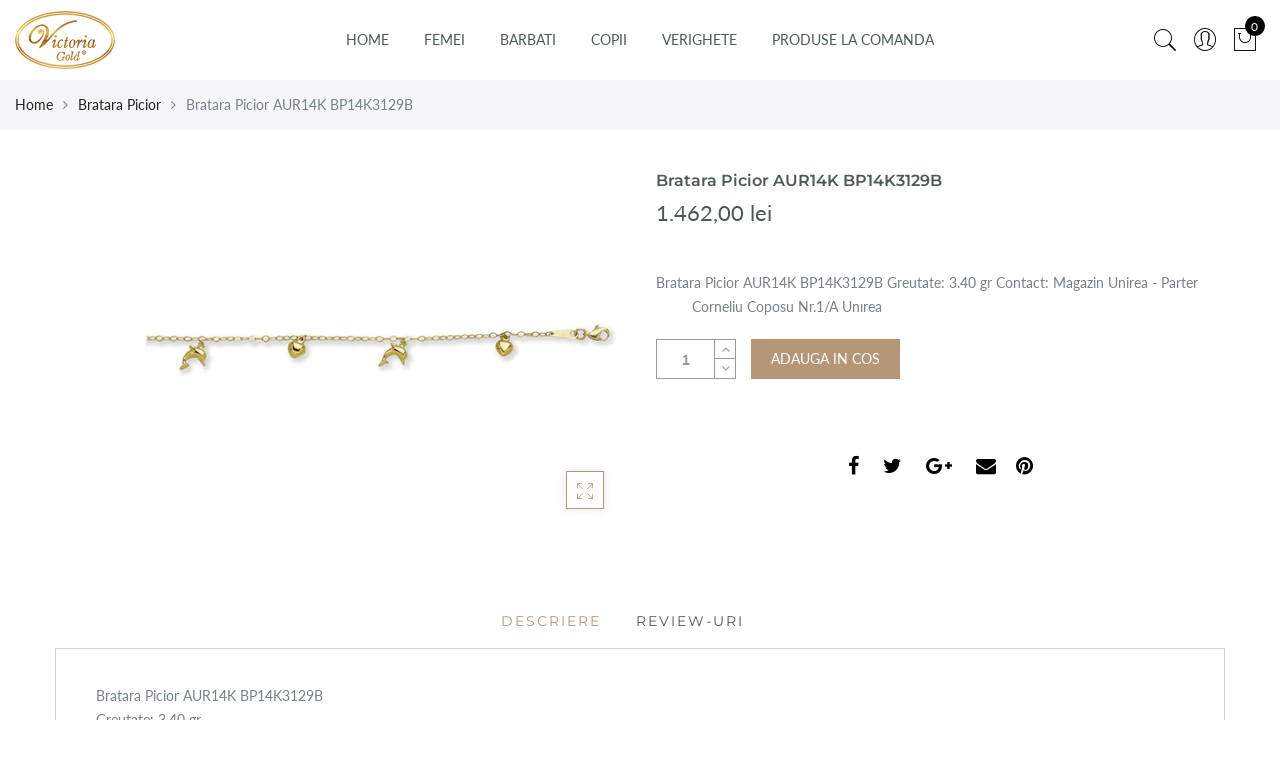

--- FILE ---
content_type: text/html; charset=utf-8
request_url: https://victoria-gold.ro/products/bratara-picior-aur14k-bp14k3129b
body_size: 22344
content:
<!doctype html>
<html lang="ro" class="no-js">
<head>
  <meta charset="utf-8">
  <meta http-equiv="X-UA-Compatible" content="IE=edge,chrome=1">
  <meta name="viewport" content="width=device-width, initial-scale=1.0, maximum-scale=1.0, user-scalable=no">
  <meta name="theme-color" content="#7796a8">
  <meta name="format-detection" content="telephone=no">
  <link rel="canonical" href="https://victoria-gold.ro/products/bratara-picior-aur14k-bp14k3129b">
  <script type="text/javascript">document.documentElement.className = document.documentElement.className.replace('no-js', 'yes-js js_active js');document.addEventListener('lazybeforeunveil', function(e){ var bg = e.target.getAttribute('data-bg');if(bg){ e.target.style.backgroundImage = 'url(' + bg + ')';} });</script>
<title>Bratara Picior AUR14K BP14K3129B

&ndash; victoriagoldro</title><meta name="description" content="Bratara Picior AUR14K BP14K3129B Greutate: 3.40 gr Contact: Magazin Unirea - Parter               Corneliu Coposu Nr.1/A Unırea"><!-- /snippets/social-meta-tags.liquid --><meta name="keywords" content=",victoriagoldro,victoria-gold.ro"/><meta name="author" content="The4"><meta property="og:site_name" content="victoriagoldro">
<meta property="og:url" content="https://victoria-gold.ro/products/bratara-picior-aur14k-bp14k3129b">
<meta property="og:title" content="Bratara Picior AUR14K BP14K3129B">
<meta property="og:type" content="og:product">
<meta property="og:description" content="Bratara Picior AUR14K BP14K3129B Greutate: 3.40 gr Contact: Magazin Unirea - Parter               Corneliu Coposu Nr.1/A Unırea"><meta property="product:price:amount" content="1.462,00">
  <meta property="product:price:amount" content="RON"><meta property="og:image" content="http://victoria-gold.ro/cdn/shop/products/pagina31a29_1200x1200.jpg?v=1600334102"><meta property="og:image:secure_url" content="https://victoria-gold.ro/cdn/shop/products/pagina31a29_1200x1200.jpg?v=1600334102"><meta name="twitter:card" content="summary_large_image">
<meta name="twitter:title" content="Bratara Picior AUR14K BP14K3129B">
<meta name="twitter:description" content="Bratara Picior AUR14K BP14K3129B Greutate: 3.40 gr Contact: Magazin Unirea - Parter               Corneliu Coposu Nr.1/A Unırea">
<link rel="preload" href="//victoria-gold.ro/cdn/shop/t/4/assets/head_css.css?v=142662853735348258721759576579" as="style">
  <link rel="preload" href="//victoria-gold.ro/cdn/shop/t/4/assets/style.min.css?v=106579280926373948031601363094" as="style"><link rel="preload" href="//victoria-gold.ro/cdn/shop/t/4/assets/css_setting.css?v=157380258137045389881759576579" as="style">
  <link href="//victoria-gold.ro/cdn/shop/t/4/assets/head_css.css?v=142662853735348258721759576579" rel="stylesheet" type="text/css" media="all" />
  <link href="//victoria-gold.ro/cdn/shop/t/4/assets/style.min.css?v=106579280926373948031601363094" rel="stylesheet" type="text/css" media="all" />
<link href="//victoria-gold.ro/cdn/shop/t/4/assets/css_setting.css?v=157380258137045389881759576579" rel="stylesheet" type="text/css" media="all" />
<link href="//victoria-gold.ro/cdn/shop/t/4/assets/custom.css?v=83114976835632977461601363164" rel="stylesheet" type="text/css" media="all" /><script>var NT4 = NT4 || {};NT4.designMode = false;if (performance.navigation.type === 2) {location.reload(true);}</script><script type="text/javascript">var NTsettingspr = {related_id:false, recently_viewed:true, ProductID:5784055054488, PrHandle:"bratara-picior-aur14k-bp14k3129b", cat_handle:"+bratara-picior", scrolltop:1000,ThreeSixty:false,hashtag:"none", access_token:"none", username:"none"};</script>
<script type="text/javascript" src="//victoria-gold.ro/cdn/shop/t/4/assets/lazysizes.min.js?v=113464784210294075481601363084" async="async"></script>
  <script type="text/javascript" src="//victoria-gold.ro/cdn/shop/t/4/assets/jquery.min.js?v=60438153447531384241601363083"></script>
  <script type="text/javascript" src="//victoria-gold.ro/cdn/shop/t/4/assets/pre_vendor.min.js?v=85234518780991702321601363090"></script>
  <script type="text/javascript" src="//victoria-gold.ro/cdn/shop/t/4/assets/pre_theme.min.js?v=6698942598232343181601363089"></script><!-- Set variables --><!-- Hotjar Tracking Code for http://gecko4.myshopify.com/ -->
<script>
    (function(h,o,t,j,a,r){
        h.hj=h.hj||function(){(h.hj.q=h.hj.q||[]).push(arguments)};
        h._hjSettings={hjid:1728717,hjsv:6};
        a=o.getElementsByTagName('head')[0];
        r=o.createElement('script');r.async=1;
        r.src=t+h._hjSettings.hjid+j+h._hjSettings.hjsv;
        a.appendChild(r);
    })(window,document,'https://static.hotjar.com/c/hotjar-','.js?sv=');
</script>
  <script>window.performance && window.performance.mark && window.performance.mark('shopify.content_for_header.start');</script><meta id="shopify-digital-wallet" name="shopify-digital-wallet" content="/48162406552/digital_wallets/dialog">
<link rel="alternate" type="application/json+oembed" href="https://victoria-gold.ro/products/bratara-picior-aur14k-bp14k3129b.oembed">
<script async="async" src="/checkouts/internal/preloads.js?locale=ro-RO"></script>
<script id="shopify-features" type="application/json">{"accessToken":"202693d1dae1c9250e76acdbfdfe1c00","betas":["rich-media-storefront-analytics"],"domain":"victoria-gold.ro","predictiveSearch":true,"shopId":48162406552,"locale":"ro"}</script>
<script>var Shopify = Shopify || {};
Shopify.shop = "victoriagoldro.myshopify.com";
Shopify.locale = "ro";
Shopify.currency = {"active":"RON","rate":"1.0"};
Shopify.country = "RO";
Shopify.theme = {"name":"Gecko4.2","id":112833298584,"schema_name":"Gecko","schema_version":"4.2","theme_store_id":null,"role":"main"};
Shopify.theme.handle = "null";
Shopify.theme.style = {"id":null,"handle":null};
Shopify.cdnHost = "victoria-gold.ro/cdn";
Shopify.routes = Shopify.routes || {};
Shopify.routes.root = "/";</script>
<script type="module">!function(o){(o.Shopify=o.Shopify||{}).modules=!0}(window);</script>
<script>!function(o){function n(){var o=[];function n(){o.push(Array.prototype.slice.apply(arguments))}return n.q=o,n}var t=o.Shopify=o.Shopify||{};t.loadFeatures=n(),t.autoloadFeatures=n()}(window);</script>
<script id="shop-js-analytics" type="application/json">{"pageType":"product"}</script>
<script defer="defer" async type="module" src="//victoria-gold.ro/cdn/shopifycloud/shop-js/modules/v2/client.init-shop-cart-sync_BdyHc3Nr.en.esm.js"></script>
<script defer="defer" async type="module" src="//victoria-gold.ro/cdn/shopifycloud/shop-js/modules/v2/chunk.common_Daul8nwZ.esm.js"></script>
<script type="module">
  await import("//victoria-gold.ro/cdn/shopifycloud/shop-js/modules/v2/client.init-shop-cart-sync_BdyHc3Nr.en.esm.js");
await import("//victoria-gold.ro/cdn/shopifycloud/shop-js/modules/v2/chunk.common_Daul8nwZ.esm.js");

  window.Shopify.SignInWithShop?.initShopCartSync?.({"fedCMEnabled":true,"windoidEnabled":true});

</script>
<script id="__st">var __st={"a":48162406552,"offset":-18000,"reqid":"f386f43e-7d34-4589-8978-f80723925617-1768966025","pageurl":"victoria-gold.ro\/products\/bratara-picior-aur14k-bp14k3129b","u":"c5355474d88c","p":"product","rtyp":"product","rid":5784055054488};</script>
<script>window.ShopifyPaypalV4VisibilityTracking = true;</script>
<script id="captcha-bootstrap">!function(){'use strict';const t='contact',e='account',n='new_comment',o=[[t,t],['blogs',n],['comments',n],[t,'customer']],c=[[e,'customer_login'],[e,'guest_login'],[e,'recover_customer_password'],[e,'create_customer']],r=t=>t.map((([t,e])=>`form[action*='/${t}']:not([data-nocaptcha='true']) input[name='form_type'][value='${e}']`)).join(','),a=t=>()=>t?[...document.querySelectorAll(t)].map((t=>t.form)):[];function s(){const t=[...o],e=r(t);return a(e)}const i='password',u='form_key',d=['recaptcha-v3-token','g-recaptcha-response','h-captcha-response',i],f=()=>{try{return window.sessionStorage}catch{return}},m='__shopify_v',_=t=>t.elements[u];function p(t,e,n=!1){try{const o=window.sessionStorage,c=JSON.parse(o.getItem(e)),{data:r}=function(t){const{data:e,action:n}=t;return t[m]||n?{data:e,action:n}:{data:t,action:n}}(c);for(const[e,n]of Object.entries(r))t.elements[e]&&(t.elements[e].value=n);n&&o.removeItem(e)}catch(o){console.error('form repopulation failed',{error:o})}}const l='form_type',E='cptcha';function T(t){t.dataset[E]=!0}const w=window,h=w.document,L='Shopify',v='ce_forms',y='captcha';let A=!1;((t,e)=>{const n=(g='f06e6c50-85a8-45c8-87d0-21a2b65856fe',I='https://cdn.shopify.com/shopifycloud/storefront-forms-hcaptcha/ce_storefront_forms_captcha_hcaptcha.v1.5.2.iife.js',D={infoText:'Protejat prin hCaptcha',privacyText:'Confidențialitate',termsText:'Condiții'},(t,e,n)=>{const o=w[L][v],c=o.bindForm;if(c)return c(t,g,e,D).then(n);var r;o.q.push([[t,g,e,D],n]),r=I,A||(h.body.append(Object.assign(h.createElement('script'),{id:'captcha-provider',async:!0,src:r})),A=!0)});var g,I,D;w[L]=w[L]||{},w[L][v]=w[L][v]||{},w[L][v].q=[],w[L][y]=w[L][y]||{},w[L][y].protect=function(t,e){n(t,void 0,e),T(t)},Object.freeze(w[L][y]),function(t,e,n,w,h,L){const[v,y,A,g]=function(t,e,n){const i=e?o:[],u=t?c:[],d=[...i,...u],f=r(d),m=r(i),_=r(d.filter((([t,e])=>n.includes(e))));return[a(f),a(m),a(_),s()]}(w,h,L),I=t=>{const e=t.target;return e instanceof HTMLFormElement?e:e&&e.form},D=t=>v().includes(t);t.addEventListener('submit',(t=>{const e=I(t);if(!e)return;const n=D(e)&&!e.dataset.hcaptchaBound&&!e.dataset.recaptchaBound,o=_(e),c=g().includes(e)&&(!o||!o.value);(n||c)&&t.preventDefault(),c&&!n&&(function(t){try{if(!f())return;!function(t){const e=f();if(!e)return;const n=_(t);if(!n)return;const o=n.value;o&&e.removeItem(o)}(t);const e=Array.from(Array(32),(()=>Math.random().toString(36)[2])).join('');!function(t,e){_(t)||t.append(Object.assign(document.createElement('input'),{type:'hidden',name:u})),t.elements[u].value=e}(t,e),function(t,e){const n=f();if(!n)return;const o=[...t.querySelectorAll(`input[type='${i}']`)].map((({name:t})=>t)),c=[...d,...o],r={};for(const[a,s]of new FormData(t).entries())c.includes(a)||(r[a]=s);n.setItem(e,JSON.stringify({[m]:1,action:t.action,data:r}))}(t,e)}catch(e){console.error('failed to persist form',e)}}(e),e.submit())}));const S=(t,e)=>{t&&!t.dataset[E]&&(n(t,e.some((e=>e===t))),T(t))};for(const o of['focusin','change'])t.addEventListener(o,(t=>{const e=I(t);D(e)&&S(e,y())}));const B=e.get('form_key'),M=e.get(l),P=B&&M;t.addEventListener('DOMContentLoaded',(()=>{const t=y();if(P)for(const e of t)e.elements[l].value===M&&p(e,B);[...new Set([...A(),...v().filter((t=>'true'===t.dataset.shopifyCaptcha))])].forEach((e=>S(e,t)))}))}(h,new URLSearchParams(w.location.search),n,t,e,['guest_login'])})(!0,!0)}();</script>
<script integrity="sha256-4kQ18oKyAcykRKYeNunJcIwy7WH5gtpwJnB7kiuLZ1E=" data-source-attribution="shopify.loadfeatures" defer="defer" src="//victoria-gold.ro/cdn/shopifycloud/storefront/assets/storefront/load_feature-a0a9edcb.js" crossorigin="anonymous"></script>
<script data-source-attribution="shopify.dynamic_checkout.dynamic.init">var Shopify=Shopify||{};Shopify.PaymentButton=Shopify.PaymentButton||{isStorefrontPortableWallets:!0,init:function(){window.Shopify.PaymentButton.init=function(){};var t=document.createElement("script");t.src="https://victoria-gold.ro/cdn/shopifycloud/portable-wallets/latest/portable-wallets.ro.js",t.type="module",document.head.appendChild(t)}};
</script>
<script data-source-attribution="shopify.dynamic_checkout.buyer_consent">
  function portableWalletsHideBuyerConsent(e){var t=document.getElementById("shopify-buyer-consent"),n=document.getElementById("shopify-subscription-policy-button");t&&n&&(t.classList.add("hidden"),t.setAttribute("aria-hidden","true"),n.removeEventListener("click",e))}function portableWalletsShowBuyerConsent(e){var t=document.getElementById("shopify-buyer-consent"),n=document.getElementById("shopify-subscription-policy-button");t&&n&&(t.classList.remove("hidden"),t.removeAttribute("aria-hidden"),n.addEventListener("click",e))}window.Shopify?.PaymentButton&&(window.Shopify.PaymentButton.hideBuyerConsent=portableWalletsHideBuyerConsent,window.Shopify.PaymentButton.showBuyerConsent=portableWalletsShowBuyerConsent);
</script>
<script data-source-attribution="shopify.dynamic_checkout.cart.bootstrap">document.addEventListener("DOMContentLoaded",(function(){function t(){return document.querySelector("shopify-accelerated-checkout-cart, shopify-accelerated-checkout")}if(t())Shopify.PaymentButton.init();else{new MutationObserver((function(e,n){t()&&(Shopify.PaymentButton.init(),n.disconnect())})).observe(document.body,{childList:!0,subtree:!0})}}));
</script>

<script>window.performance && window.performance.mark && window.performance.mark('shopify.content_for_header.end');</script>

<!--begin-bc-sf-filter-css-->
  <link href="//victoria-gold.ro/cdn/shop/t/4/assets/bc-sf-filter.scss.css?v=180123935622359716161759576579" rel="stylesheet" type="text/css" media="all" /><!--start-bc-al-css--><!--end-bc-al-css-->
    <!--start-bc-widget-css--><!--end-bc-widget-css-->

<!--end-bc-sf-filter-css-->


<link href="https://monorail-edge.shopifysvc.com" rel="dns-prefetch">
<script>(function(){if ("sendBeacon" in navigator && "performance" in window) {try {var session_token_from_headers = performance.getEntriesByType('navigation')[0].serverTiming.find(x => x.name == '_s').description;} catch {var session_token_from_headers = undefined;}var session_cookie_matches = document.cookie.match(/_shopify_s=([^;]*)/);var session_token_from_cookie = session_cookie_matches && session_cookie_matches.length === 2 ? session_cookie_matches[1] : "";var session_token = session_token_from_headers || session_token_from_cookie || "";function handle_abandonment_event(e) {var entries = performance.getEntries().filter(function(entry) {return /monorail-edge.shopifysvc.com/.test(entry.name);});if (!window.abandonment_tracked && entries.length === 0) {window.abandonment_tracked = true;var currentMs = Date.now();var navigation_start = performance.timing.navigationStart;var payload = {shop_id: 48162406552,url: window.location.href,navigation_start,duration: currentMs - navigation_start,session_token,page_type: "product"};window.navigator.sendBeacon("https://monorail-edge.shopifysvc.com/v1/produce", JSON.stringify({schema_id: "online_store_buyer_site_abandonment/1.1",payload: payload,metadata: {event_created_at_ms: currentMs,event_sent_at_ms: currentMs}}));}}window.addEventListener('pagehide', handle_abandonment_event);}}());</script>
<script id="web-pixels-manager-setup">(function e(e,d,r,n,o){if(void 0===o&&(o={}),!Boolean(null===(a=null===(i=window.Shopify)||void 0===i?void 0:i.analytics)||void 0===a?void 0:a.replayQueue)){var i,a;window.Shopify=window.Shopify||{};var t=window.Shopify;t.analytics=t.analytics||{};var s=t.analytics;s.replayQueue=[],s.publish=function(e,d,r){return s.replayQueue.push([e,d,r]),!0};try{self.performance.mark("wpm:start")}catch(e){}var l=function(){var e={modern:/Edge?\/(1{2}[4-9]|1[2-9]\d|[2-9]\d{2}|\d{4,})\.\d+(\.\d+|)|Firefox\/(1{2}[4-9]|1[2-9]\d|[2-9]\d{2}|\d{4,})\.\d+(\.\d+|)|Chrom(ium|e)\/(9{2}|\d{3,})\.\d+(\.\d+|)|(Maci|X1{2}).+ Version\/(15\.\d+|(1[6-9]|[2-9]\d|\d{3,})\.\d+)([,.]\d+|)( \(\w+\)|)( Mobile\/\w+|) Safari\/|Chrome.+OPR\/(9{2}|\d{3,})\.\d+\.\d+|(CPU[ +]OS|iPhone[ +]OS|CPU[ +]iPhone|CPU IPhone OS|CPU iPad OS)[ +]+(15[._]\d+|(1[6-9]|[2-9]\d|\d{3,})[._]\d+)([._]\d+|)|Android:?[ /-](13[3-9]|1[4-9]\d|[2-9]\d{2}|\d{4,})(\.\d+|)(\.\d+|)|Android.+Firefox\/(13[5-9]|1[4-9]\d|[2-9]\d{2}|\d{4,})\.\d+(\.\d+|)|Android.+Chrom(ium|e)\/(13[3-9]|1[4-9]\d|[2-9]\d{2}|\d{4,})\.\d+(\.\d+|)|SamsungBrowser\/([2-9]\d|\d{3,})\.\d+/,legacy:/Edge?\/(1[6-9]|[2-9]\d|\d{3,})\.\d+(\.\d+|)|Firefox\/(5[4-9]|[6-9]\d|\d{3,})\.\d+(\.\d+|)|Chrom(ium|e)\/(5[1-9]|[6-9]\d|\d{3,})\.\d+(\.\d+|)([\d.]+$|.*Safari\/(?![\d.]+ Edge\/[\d.]+$))|(Maci|X1{2}).+ Version\/(10\.\d+|(1[1-9]|[2-9]\d|\d{3,})\.\d+)([,.]\d+|)( \(\w+\)|)( Mobile\/\w+|) Safari\/|Chrome.+OPR\/(3[89]|[4-9]\d|\d{3,})\.\d+\.\d+|(CPU[ +]OS|iPhone[ +]OS|CPU[ +]iPhone|CPU IPhone OS|CPU iPad OS)[ +]+(10[._]\d+|(1[1-9]|[2-9]\d|\d{3,})[._]\d+)([._]\d+|)|Android:?[ /-](13[3-9]|1[4-9]\d|[2-9]\d{2}|\d{4,})(\.\d+|)(\.\d+|)|Mobile Safari.+OPR\/([89]\d|\d{3,})\.\d+\.\d+|Android.+Firefox\/(13[5-9]|1[4-9]\d|[2-9]\d{2}|\d{4,})\.\d+(\.\d+|)|Android.+Chrom(ium|e)\/(13[3-9]|1[4-9]\d|[2-9]\d{2}|\d{4,})\.\d+(\.\d+|)|Android.+(UC? ?Browser|UCWEB|U3)[ /]?(15\.([5-9]|\d{2,})|(1[6-9]|[2-9]\d|\d{3,})\.\d+)\.\d+|SamsungBrowser\/(5\.\d+|([6-9]|\d{2,})\.\d+)|Android.+MQ{2}Browser\/(14(\.(9|\d{2,})|)|(1[5-9]|[2-9]\d|\d{3,})(\.\d+|))(\.\d+|)|K[Aa][Ii]OS\/(3\.\d+|([4-9]|\d{2,})\.\d+)(\.\d+|)/},d=e.modern,r=e.legacy,n=navigator.userAgent;return n.match(d)?"modern":n.match(r)?"legacy":"unknown"}(),u="modern"===l?"modern":"legacy",c=(null!=n?n:{modern:"",legacy:""})[u],f=function(e){return[e.baseUrl,"/wpm","/b",e.hashVersion,"modern"===e.buildTarget?"m":"l",".js"].join("")}({baseUrl:d,hashVersion:r,buildTarget:u}),m=function(e){var d=e.version,r=e.bundleTarget,n=e.surface,o=e.pageUrl,i=e.monorailEndpoint;return{emit:function(e){var a=e.status,t=e.errorMsg,s=(new Date).getTime(),l=JSON.stringify({metadata:{event_sent_at_ms:s},events:[{schema_id:"web_pixels_manager_load/3.1",payload:{version:d,bundle_target:r,page_url:o,status:a,surface:n,error_msg:t},metadata:{event_created_at_ms:s}}]});if(!i)return console&&console.warn&&console.warn("[Web Pixels Manager] No Monorail endpoint provided, skipping logging."),!1;try{return self.navigator.sendBeacon.bind(self.navigator)(i,l)}catch(e){}var u=new XMLHttpRequest;try{return u.open("POST",i,!0),u.setRequestHeader("Content-Type","text/plain"),u.send(l),!0}catch(e){return console&&console.warn&&console.warn("[Web Pixels Manager] Got an unhandled error while logging to Monorail."),!1}}}}({version:r,bundleTarget:l,surface:e.surface,pageUrl:self.location.href,monorailEndpoint:e.monorailEndpoint});try{o.browserTarget=l,function(e){var d=e.src,r=e.async,n=void 0===r||r,o=e.onload,i=e.onerror,a=e.sri,t=e.scriptDataAttributes,s=void 0===t?{}:t,l=document.createElement("script"),u=document.querySelector("head"),c=document.querySelector("body");if(l.async=n,l.src=d,a&&(l.integrity=a,l.crossOrigin="anonymous"),s)for(var f in s)if(Object.prototype.hasOwnProperty.call(s,f))try{l.dataset[f]=s[f]}catch(e){}if(o&&l.addEventListener("load",o),i&&l.addEventListener("error",i),u)u.appendChild(l);else{if(!c)throw new Error("Did not find a head or body element to append the script");c.appendChild(l)}}({src:f,async:!0,onload:function(){if(!function(){var e,d;return Boolean(null===(d=null===(e=window.Shopify)||void 0===e?void 0:e.analytics)||void 0===d?void 0:d.initialized)}()){var d=window.webPixelsManager.init(e)||void 0;if(d){var r=window.Shopify.analytics;r.replayQueue.forEach((function(e){var r=e[0],n=e[1],o=e[2];d.publishCustomEvent(r,n,o)})),r.replayQueue=[],r.publish=d.publishCustomEvent,r.visitor=d.visitor,r.initialized=!0}}},onerror:function(){return m.emit({status:"failed",errorMsg:"".concat(f," has failed to load")})},sri:function(e){var d=/^sha384-[A-Za-z0-9+/=]+$/;return"string"==typeof e&&d.test(e)}(c)?c:"",scriptDataAttributes:o}),m.emit({status:"loading"})}catch(e){m.emit({status:"failed",errorMsg:(null==e?void 0:e.message)||"Unknown error"})}}})({shopId: 48162406552,storefrontBaseUrl: "https://victoria-gold.ro",extensionsBaseUrl: "https://extensions.shopifycdn.com/cdn/shopifycloud/web-pixels-manager",monorailEndpoint: "https://monorail-edge.shopifysvc.com/unstable/produce_batch",surface: "storefront-renderer",enabledBetaFlags: ["2dca8a86"],webPixelsConfigList: [{"id":"shopify-app-pixel","configuration":"{}","eventPayloadVersion":"v1","runtimeContext":"STRICT","scriptVersion":"0450","apiClientId":"shopify-pixel","type":"APP","privacyPurposes":["ANALYTICS","MARKETING"]},{"id":"shopify-custom-pixel","eventPayloadVersion":"v1","runtimeContext":"LAX","scriptVersion":"0450","apiClientId":"shopify-pixel","type":"CUSTOM","privacyPurposes":["ANALYTICS","MARKETING"]}],isMerchantRequest: false,initData: {"shop":{"name":"victoriagoldro","paymentSettings":{"currencyCode":"RON"},"myshopifyDomain":"victoriagoldro.myshopify.com","countryCode":"RO","storefrontUrl":"https:\/\/victoria-gold.ro"},"customer":null,"cart":null,"checkout":null,"productVariants":[{"price":{"amount":1462.0,"currencyCode":"RON"},"product":{"title":"Bratara Picior AUR14K BP14K3129B","vendor":"victoriagoldro","id":"5784055054488","untranslatedTitle":"Bratara Picior AUR14K BP14K3129B","url":"\/products\/bratara-picior-aur14k-bp14k3129b","type":"Bratari"},"id":"36348230926488","image":{"src":"\/\/victoria-gold.ro\/cdn\/shop\/products\/pagina31a29.jpg?v=1600334102"},"sku":"BP14K3129B","title":"Default Title","untranslatedTitle":"Default Title"}],"purchasingCompany":null},},"https://victoria-gold.ro/cdn","fcfee988w5aeb613cpc8e4bc33m6693e112",{"modern":"","legacy":""},{"shopId":"48162406552","storefrontBaseUrl":"https:\/\/victoria-gold.ro","extensionBaseUrl":"https:\/\/extensions.shopifycdn.com\/cdn\/shopifycloud\/web-pixels-manager","surface":"storefront-renderer","enabledBetaFlags":"[\"2dca8a86\"]","isMerchantRequest":"false","hashVersion":"fcfee988w5aeb613cpc8e4bc33m6693e112","publish":"custom","events":"[[\"page_viewed\",{}],[\"product_viewed\",{\"productVariant\":{\"price\":{\"amount\":1462.0,\"currencyCode\":\"RON\"},\"product\":{\"title\":\"Bratara Picior AUR14K BP14K3129B\",\"vendor\":\"victoriagoldro\",\"id\":\"5784055054488\",\"untranslatedTitle\":\"Bratara Picior AUR14K BP14K3129B\",\"url\":\"\/products\/bratara-picior-aur14k-bp14k3129b\",\"type\":\"Bratari\"},\"id\":\"36348230926488\",\"image\":{\"src\":\"\/\/victoria-gold.ro\/cdn\/shop\/products\/pagina31a29.jpg?v=1600334102\"},\"sku\":\"BP14K3129B\",\"title\":\"Default Title\",\"untranslatedTitle\":\"Default Title\"}}]]"});</script><script>
  window.ShopifyAnalytics = window.ShopifyAnalytics || {};
  window.ShopifyAnalytics.meta = window.ShopifyAnalytics.meta || {};
  window.ShopifyAnalytics.meta.currency = 'RON';
  var meta = {"product":{"id":5784055054488,"gid":"gid:\/\/shopify\/Product\/5784055054488","vendor":"victoriagoldro","type":"Bratari","handle":"bratara-picior-aur14k-bp14k3129b","variants":[{"id":36348230926488,"price":146200,"name":"Bratara Picior AUR14K BP14K3129B","public_title":null,"sku":"BP14K3129B"}],"remote":false},"page":{"pageType":"product","resourceType":"product","resourceId":5784055054488,"requestId":"f386f43e-7d34-4589-8978-f80723925617-1768966025"}};
  for (var attr in meta) {
    window.ShopifyAnalytics.meta[attr] = meta[attr];
  }
</script>
<script class="analytics">
  (function () {
    var customDocumentWrite = function(content) {
      var jquery = null;

      if (window.jQuery) {
        jquery = window.jQuery;
      } else if (window.Checkout && window.Checkout.$) {
        jquery = window.Checkout.$;
      }

      if (jquery) {
        jquery('body').append(content);
      }
    };

    var hasLoggedConversion = function(token) {
      if (token) {
        return document.cookie.indexOf('loggedConversion=' + token) !== -1;
      }
      return false;
    }

    var setCookieIfConversion = function(token) {
      if (token) {
        var twoMonthsFromNow = new Date(Date.now());
        twoMonthsFromNow.setMonth(twoMonthsFromNow.getMonth() + 2);

        document.cookie = 'loggedConversion=' + token + '; expires=' + twoMonthsFromNow;
      }
    }

    var trekkie = window.ShopifyAnalytics.lib = window.trekkie = window.trekkie || [];
    if (trekkie.integrations) {
      return;
    }
    trekkie.methods = [
      'identify',
      'page',
      'ready',
      'track',
      'trackForm',
      'trackLink'
    ];
    trekkie.factory = function(method) {
      return function() {
        var args = Array.prototype.slice.call(arguments);
        args.unshift(method);
        trekkie.push(args);
        return trekkie;
      };
    };
    for (var i = 0; i < trekkie.methods.length; i++) {
      var key = trekkie.methods[i];
      trekkie[key] = trekkie.factory(key);
    }
    trekkie.load = function(config) {
      trekkie.config = config || {};
      trekkie.config.initialDocumentCookie = document.cookie;
      var first = document.getElementsByTagName('script')[0];
      var script = document.createElement('script');
      script.type = 'text/javascript';
      script.onerror = function(e) {
        var scriptFallback = document.createElement('script');
        scriptFallback.type = 'text/javascript';
        scriptFallback.onerror = function(error) {
                var Monorail = {
      produce: function produce(monorailDomain, schemaId, payload) {
        var currentMs = new Date().getTime();
        var event = {
          schema_id: schemaId,
          payload: payload,
          metadata: {
            event_created_at_ms: currentMs,
            event_sent_at_ms: currentMs
          }
        };
        return Monorail.sendRequest("https://" + monorailDomain + "/v1/produce", JSON.stringify(event));
      },
      sendRequest: function sendRequest(endpointUrl, payload) {
        // Try the sendBeacon API
        if (window && window.navigator && typeof window.navigator.sendBeacon === 'function' && typeof window.Blob === 'function' && !Monorail.isIos12()) {
          var blobData = new window.Blob([payload], {
            type: 'text/plain'
          });

          if (window.navigator.sendBeacon(endpointUrl, blobData)) {
            return true;
          } // sendBeacon was not successful

        } // XHR beacon

        var xhr = new XMLHttpRequest();

        try {
          xhr.open('POST', endpointUrl);
          xhr.setRequestHeader('Content-Type', 'text/plain');
          xhr.send(payload);
        } catch (e) {
          console.log(e);
        }

        return false;
      },
      isIos12: function isIos12() {
        return window.navigator.userAgent.lastIndexOf('iPhone; CPU iPhone OS 12_') !== -1 || window.navigator.userAgent.lastIndexOf('iPad; CPU OS 12_') !== -1;
      }
    };
    Monorail.produce('monorail-edge.shopifysvc.com',
      'trekkie_storefront_load_errors/1.1',
      {shop_id: 48162406552,
      theme_id: 112833298584,
      app_name: "storefront",
      context_url: window.location.href,
      source_url: "//victoria-gold.ro/cdn/s/trekkie.storefront.cd680fe47e6c39ca5d5df5f0a32d569bc48c0f27.min.js"});

        };
        scriptFallback.async = true;
        scriptFallback.src = '//victoria-gold.ro/cdn/s/trekkie.storefront.cd680fe47e6c39ca5d5df5f0a32d569bc48c0f27.min.js';
        first.parentNode.insertBefore(scriptFallback, first);
      };
      script.async = true;
      script.src = '//victoria-gold.ro/cdn/s/trekkie.storefront.cd680fe47e6c39ca5d5df5f0a32d569bc48c0f27.min.js';
      first.parentNode.insertBefore(script, first);
    };
    trekkie.load(
      {"Trekkie":{"appName":"storefront","development":false,"defaultAttributes":{"shopId":48162406552,"isMerchantRequest":null,"themeId":112833298584,"themeCityHash":"17842115332270036224","contentLanguage":"ro","currency":"RON","eventMetadataId":"ed499de6-21be-4dd7-81a1-f0b6eb993431"},"isServerSideCookieWritingEnabled":true,"monorailRegion":"shop_domain","enabledBetaFlags":["65f19447"]},"Session Attribution":{},"S2S":{"facebookCapiEnabled":false,"source":"trekkie-storefront-renderer","apiClientId":580111}}
    );

    var loaded = false;
    trekkie.ready(function() {
      if (loaded) return;
      loaded = true;

      window.ShopifyAnalytics.lib = window.trekkie;

      var originalDocumentWrite = document.write;
      document.write = customDocumentWrite;
      try { window.ShopifyAnalytics.merchantGoogleAnalytics.call(this); } catch(error) {};
      document.write = originalDocumentWrite;

      window.ShopifyAnalytics.lib.page(null,{"pageType":"product","resourceType":"product","resourceId":5784055054488,"requestId":"f386f43e-7d34-4589-8978-f80723925617-1768966025","shopifyEmitted":true});

      var match = window.location.pathname.match(/checkouts\/(.+)\/(thank_you|post_purchase)/)
      var token = match? match[1]: undefined;
      if (!hasLoggedConversion(token)) {
        setCookieIfConversion(token);
        window.ShopifyAnalytics.lib.track("Viewed Product",{"currency":"RON","variantId":36348230926488,"productId":5784055054488,"productGid":"gid:\/\/shopify\/Product\/5784055054488","name":"Bratara Picior AUR14K BP14K3129B","price":"1462.00","sku":"BP14K3129B","brand":"victoriagoldro","variant":null,"category":"Bratari","nonInteraction":true,"remote":false},undefined,undefined,{"shopifyEmitted":true});
      window.ShopifyAnalytics.lib.track("monorail:\/\/trekkie_storefront_viewed_product\/1.1",{"currency":"RON","variantId":36348230926488,"productId":5784055054488,"productGid":"gid:\/\/shopify\/Product\/5784055054488","name":"Bratara Picior AUR14K BP14K3129B","price":"1462.00","sku":"BP14K3129B","brand":"victoriagoldro","variant":null,"category":"Bratari","nonInteraction":true,"remote":false,"referer":"https:\/\/victoria-gold.ro\/products\/bratara-picior-aur14k-bp14k3129b"});
      }
    });


        var eventsListenerScript = document.createElement('script');
        eventsListenerScript.async = true;
        eventsListenerScript.src = "//victoria-gold.ro/cdn/shopifycloud/storefront/assets/shop_events_listener-3da45d37.js";
        document.getElementsByTagName('head')[0].appendChild(eventsListenerScript);

})();</script>
<script
  defer
  src="https://victoria-gold.ro/cdn/shopifycloud/perf-kit/shopify-perf-kit-3.0.4.min.js"
  data-application="storefront-renderer"
  data-shop-id="48162406552"
  data-render-region="gcp-us-east1"
  data-page-type="product"
  data-theme-instance-id="112833298584"
  data-theme-name="Gecko"
  data-theme-version="4.2"
  data-monorail-region="shop_domain"
  data-resource-timing-sampling-rate="10"
  data-shs="true"
  data-shs-beacon="true"
  data-shs-export-with-fetch="true"
  data-shs-logs-sample-rate="1"
  data-shs-beacon-endpoint="https://victoria-gold.ro/api/collect"
></script>
</head>
<body class="icolagk nt_storage app_review_2 template-product wrapper-full_width ajax-shop-true jas_action_popup_upsell spcdt4_"><div class="jas-canvas-menu jas-push-menu"><div id="jas-mobile-menu" class="menu-main-menu-container">
   <div class="jas-mobile-tabs">
      <h3 class="mg__0 tc cw bgb tu ls__2 active" data-tab="menu-main-menu">Meniu</h3><h3 class="mg__0 tc cw bgb tu ls__2" data-tab="cat-main-menu">Categorii</h3></div><ul id="menu-main-menu" class="jas_ui_menu menu active"><li class="menu-item menu-item-has-children has-sub">
                  <a href="/collections/femei" class="holderr"><span>Femei</span><span class="holder"></span></a>
                  <ul>
                     <li class="black_menu menu_link_list"><a href="javascript:void(0);"><span class="black_btn_menu">Înapoi</span></a></li>
                     <li class="menu-item"><a href="/collections/femei">Femei</a></li><li class="menu-item"><a href="/collections/diamante"><span>Inele cu Diamant</span></a></li><li class="menu-item"><a href="/collections/set-bijuterii"><span>Seturi Bijuterii</span></a></li><li class="menu-item"><a href="/collections/ceasuri-femei"><span>Ceasuri</span></a></li><li class="menu-item"><a href="/collections/inele"><span>Inele</span></a></li><li class="menu-item"><a href="/collections/lantisoare"><span>Lantisoare</span></a></li><li class="menu-item"><a href="/collections/bratari"><span>Bratari</span></a></li><li class="menu-item"><a href="/collections/bratara-picior"><span>Bratara Picior</span></a></li><li class="menu-item"><a href="/collections/coliere"><span>Coliere</span></a></li><li class="menu-item"><a href="/collections/pierce-buric"><span>Piercing Buric</span></a></li></ul>
               </li><li class="menu-item menu-item-has-children has-sub">
                  <a href="/collections/barbati" class="holderr"><span>Barbati</span><span class="holder"></span></a>
                  <ul>
                     <li class="black_menu menu_link_list"><a href="javascript:void(0);"><span class="black_btn_menu">Înapoi</span></a></li>
                     <li class="menu-item"><a href="/collections/barbati">Barbati</a></li><li class="menu-item"><a href="/collections/ceasuri"><span>Ceasuri Barbati</span></a></li><li class="menu-item"><a href="/collections/bratari-barbati"><span>Bratari Barbati</span></a></li><li class="menu-item"><a href="/collections/inele-barbati"><span>Inele Barbati</span></a></li><li class="menu-item"><a href="/collections/buton-camasa"><span>Butoni Camasa</span></a></li><li class="menu-item"><a href="/collections/verighte"><span>Verighete</span></a></li></ul>
               </li><li class="menu-item"><a href="/collections/copii"><span>Copii</span></a></li><li class="menu-item"><a href="/collections/verighte"><span>Verighete</span></a></li><li class="menu-item"><a href="/pages/produse-la-comanda"><span>Produse la Comanda</span></a></li><li class="jas_customer menu-item"><a href="/account/login"><span>Contul meu</span></a></li></ul><div class="jas_ui_menu image-picker__category" id="cat-main-menu">
         <div class="gecko-scroll">
            <div class="gecko-scroll-content"><div id="shopify-section-mobile_categories" class="shopify-section te-panel__flex-container"><a href="/collections/diamante" class="dp pr image-picker-list__category-item lazyload"data-bgset="//victoria-gold.ro/cdn/shop/files/5.2_180x.jpg?v=1614326335 180w 180h,//victoria-gold.ro/cdn/shop/files/5.2_360x.jpg?v=1614326335 360w 360h,//victoria-gold.ro/cdn/shop/files/5.2_540x.jpg?v=1614326335 540w 540h,//victoria-gold.ro/cdn/shop/files/5.2.jpg?v=1614326335 700w 700h
" data-sizes="auto" data-parent-fit="cover" style="background-image: url('//victoria-gold.ro/cdn/shop/files/5.2_50x50.jpg?v=1614326335);">
         <div class="image-picker-list__category">
            <h3 class="ui-title">Diamante</h3>
         </div><div class="jas-wrap-lazy"></div></a><a href="/collections/verighte" class="dp pr image-picker-list__category-item lazyload"data-bgset="//victoria-gold.ro/cdn/shop/files/4.1_180x.jpg?v=1614326335 180w 180h,//victoria-gold.ro/cdn/shop/files/4.1_360x.jpg?v=1614326335 360w 360h,//victoria-gold.ro/cdn/shop/files/4.1_540x.jpg?v=1614326335 540w 540h,//victoria-gold.ro/cdn/shop/files/4.1.jpg?v=1614326335 700w 700h
" data-sizes="auto" data-parent-fit="cover" style="background-image: url('//victoria-gold.ro/cdn/shop/files/4.1_50x50.jpg?v=1614326335);">
         <div class="image-picker-list__category">
            <h3 class="ui-title">Verighete</h3>
         </div><div class="jas-wrap-lazy"></div></a><a href="/collections/bratari" class="dp pr image-picker-list__category-item lazyload"data-bgset="//victoria-gold.ro/cdn/shop/files/5.1_180x.jpg?v=1614326335 180w 180h,//victoria-gold.ro/cdn/shop/files/5.1_360x.jpg?v=1614326335 360w 360h,//victoria-gold.ro/cdn/shop/files/5.1_540x.jpg?v=1614326335 540w 540h,//victoria-gold.ro/cdn/shop/files/5.1.jpg?v=1614326335 700w 700h
" data-sizes="auto" data-parent-fit="cover" style="background-image: url('//victoria-gold.ro/cdn/shop/files/5.1_50x50.jpg?v=1614326335);">
         <div class="image-picker-list__category">
            <h3 class="ui-title">Bratari</h3>
         </div><div class="jas-wrap-lazy"></div></a>
</div></div>
         </div>
      </div></div></div><div class="jas-mini-cart jas-push-menu"><h3 class="mg__0 tc cw bgb tu ls__2">Cos<i class="close-cart pe-7s-close pa"></i></h3><div class="widget_shopping_cart pr">
         <div class="widget_shopping_cart_content"><div class="widget_shopping_cart_body gecko-scroll" data-count="0" data-subtotal="0">
   <div class="gecko-scroll-content">
      <ul class="cart_list product_list_widget tl"><li class="cart__empty_message">Nu sunt produse in cos</li></ul>
   </div>
</div>
<!-- end product list --></div>
      </div>
</div><!-- .jas-mini-cart --><div id="jas-wrapper">
      
<header id="jas-header" class="header-3 pe_icon" role="banner"><div class="header__mid pr pl__15 pr__15 light"><div class="jas-row middle-xs">
         <div class="hide-md visible-sm visible-xs jas-col-sm-3 jas-col-xs-3 flex start-md flex nta_menu middle-xs"><a href="javascript:void(0);" class="jas-push-menu-btn pr">
   <img src="//victoria-gold.ro/cdn/shop/t/4/assets/jas-hamburger-black.svg" width="30" height="16" alt="Menu">	
   <img src="//victoria-gold.ro/cdn/shop/t/4/assets/jas-hamburger-black.svg" width="30" height="16" alt="Menu">				
</a><div class="jas-action">
	<div class="jas-my-account dn visible-xs ts__05 pr">
		<a class="cb chp db jas-sp-login login_side_open_none"  href="#login_side"><i class="pe-7s-user"></i></a>
	</div>
</div></div>
         <div class="jas-col-md-2 jas-col-sm-6 jas-col-xs-6 start-md center-sm center-xs jas_div_logo">
    <div class="jas-branding ts__05">
  
    
<a href="/" itemprop="url" class="db pr">
         <img class="w__100 regular-logo lazypreload lazyload"
             src="//victoria-gold.ro/cdn/shop/files/Logo_500x500.png?v=1614326335"
             data-src="//victoria-gold.ro/cdn/shop/files/Logo_{width}x.png?v=1614326335"
             data-widths="[200, 360, 540, 720, 900, 1080, 1296, 1512, 1728, 2048]"
             data-aspectratio="1.7235772357723578"
             data-sizes="auto"
             alt="victoriagoldro"
             style="opacity:1;max-width: 100px;max-height: 58px"><img class="w__100 retina-logo lazyload"
                src="//victoria-gold.ro/cdn/shop/files/Logo_500x500.png?v=1614326335"
                data-src="//victoria-gold.ro/cdn/shop/files/Logo_{width}x.png?v=1614326335"
                data-widths="[200, 360, 540, 720, 900, 1080, 1296, 1512, 1728, 2048]"
                data-aspectratio="1.7235772357723578"
                data-sizes="auto"
                alt="victoriagoldro"
                style="opacity:1;max-width: 100px;max-height: 58px"></a>
    
  
    </div>
  </div>
         <div class="jas-col-md-8 hidden-sm">
            <div class="jas-navigation flex center-xs"><div id="shopify-section-mega_menu" class="shopify-section menu-section menu-main-navigation-container"><nav role="navigation">
      <ul id="jas-main-menu" class="jas-menu clearfix"><li id="menu-item-1520320504671" class="menu-item menu-item-has-children menu_has_offsets menu-auto menu-item-1520320504671">
                     <a href="https://victoria-gold.ro">Home</a></li><li id="menu-item-1570777533422" class="menu-item menu-item-has-children menu_has_offsets menu-left menu-item-1570777533422">
                     <a href="/collections/femei">Femei</a><ul class="sub-menu"><li class="menu-item"><a href="/collections/diamante">Inele cu diamant</a></li>
<li class="menu-item"><a href="/collections/set-bijuterii">Seturi Bijuterii</a></li>
<li class="menu-item"><a href="/collections/inele">Inele</a></li>
<li class="menu-item"><a href="/collections/ceasuri-femei">Ceasuri </a></li>
<li class="menu-item"><a href="/collections/verighte">Verighete</a></li>
<li class="menu-item"><a href="/collections/cercei">Cercei</a></li>
<li class="menu-item"><a href="/collections/bratari">Bratari</a></li>
<li class="menu-item"><a href="/collections/bratara-picior">Bratara Picior</a></li>
<li class="menu-item"><a href="/collections/coliere">Coliere</a></li>
<li class="menu-item"><a href="/collections/pierce-buric">Piercing  Buric</a></li>
</ul></li><li id="menu-item-1520320587313" class="menu-item menu-item-has-children menu_has_offsets menu-left menu-item-1520320587313">
                     <a href="/collections/barbati">Barbati</a><ul class="sub-menu"><li class="menu-item"><a href="/collections/inele-barbati">Inele</a></li>
<li class="menu-item"><a href="/collections/ceasuri">Ceasuri</a></li>
<li class="menu-item"><a href="/collections/lanturi">Lanturi</a></li>
<li class="menu-item"><a href="/collections/bratari-barbati">Bratari</a></li>
<li class="menu-item"><a href="/collections/buton-camasa">Buton Camasa</a></li>
</ul></li><li id="menu-item-1601022269000" class="menu-item menu-item-has-children menu_has_offsets menu-auto menu-item-1601022269000">
                     <a href="/collections/copii">Copii</a></li><li id="menu-item-1601022284589" class="menu-item menu-item-has-children menu_has_offsets menu-auto menu-item-1601022284589">
                     <a href="/collections/verighte">Verighete</a></li><li id="menu-item-1520320742934" class="menu-item menu-item-1520320742934">
                     <a href="/pages/produse-la-comanda">Produse la comanda</a></li></ul>
   </nav><style data-shopify>.jas-menu-label-sale{background-color:#2f9e3c}
</style></div></div>
            <!-- .jas-navigation -->
         </div>
         <div class="jas-col-md-2 jas-col-sm-3 jas-col-xs-3">
            <div class="jas-action flex end-xs middle-xs"><div class="sf-open cb chp pr gecko-search-dropdown cursor-pointer" ><i class="pe-7s-search"></i><div class="wrapper-search-dropdown tl">
               <span class="gecko-close-search">close</span>
               <form role="search" method="get" class="pr searchform gecko-ajax-search" action="/search">
                  <div>
                     <label class="screen-reader-text" for="q"></label>
                     <input type="text" placeholder="Cauta produse" value="" name="q" id="q" autocomplete="off"><input type="hidden" name="type" value="product" /><button type="submit" id="searchsubmit">Trimite</button>
                  </div>
               </form>
               <div class="search-results-wrapper">
                  <div class="gecko-search-results">
                     <ul class="ui-autocomplete ui-front ui-menu ui-widget ui-widget-content autocomplete-suggestions" style="display: none"></ul>
                  </div>
               </div>
            </div></div><div class="jas-my-account hidden-xs ts__05 pr">
         <a class="cb chp db jas-sp-login login_side_open_none"  href="#login_side"><i class="pe-7s-user"></i></a></div><div class="jas-icon-cart pr jas-sidebar-cart">
      <a class="cart-contents pr cb chp db" href="/cart" title="Vezi cosul de cumparaturi"><i class="pe-7s-shopbag"></i><span class="pa count cartCount bgb br__50 cw tc">0</span></a></div></div><!-- .jas-action -->
         </div>
      </div>
      <!-- .jas-row --></div><!-- .header__mid --><!-- #header__search -->
      <!-- .jas-canvas-menu -->
</header><!-- #jas-header -->
      <div id="jas-content" class="main-page-wrapper"><div class="jas-wc-single wc-single-1 nt_single_1 mb__60"><div class="bgbl lh__1 pt__5 pb__5 pl__15 pr__15 clearfix">
      <div class="flex between-xs">
   	   <nav class="shopify-breadcrumb dib">
   	   	<a href="/">Home</a><i class="fa fa-angle-right"></i><a href="/collections/bratara-picior">Bratara Picior</a><i class="fa fa-angle-right"></i>Bratara Picior AUR14K BP14K3129B
   	   </nav></div>
	</div><div class="jas-container">
		<div class="jas-row">
			<div class="jas-col-md-12 jas-col-xs-12">
				<div class="product mt__40" id="product-5784055054488">
					<div class="jas-row mb__50"><div class="jas-col-md-6 jas-col-sm-7 jas-col-xs-12 pr jas_thumbs_img"><div class="single-product-thumbnail pr left bc_jas-p-item">
		<div class="p-thumb images shopify-product-gallery image-action-zoom tc" data-slick='{"slidesToShow": 1,"rtl": false, "slidesToScroll": 1, "asNavFor": ".p-nav", "fade":true,"adaptiveHeight": true}'><div class="p-item jas_img_ptw shopify-product-gallery__image">
						<a href="//victoria-gold.ro/cdn/shop/products/pagina31a29.jpg?v=1600334102">
							<img class="attachment-shop_single size-shop_single sp-post-image  lazyload"
				             src="//victoria-gold.ro/cdn/shop/products/pagina31a29_300x300.jpg?v=1600334102"
				             data-src="//victoria-gold.ro/cdn/shop/products/pagina31a29_{width}x.jpg?v=1600334102"
				             data-widths="[180, 360, 540, 720, 900, 1080, 1296, 1512, 1728, 2048]"
				             data-aspectratio="1.3333333333333333"
				             data-sizes="auto"
				             data-image-id="19494276399256"
				             data-large_image="//victoria-gold.ro/cdn/shop/products/pagina31a29.jpg?v=1600334102" data-large_image_width="800" data-large_image_height="600"
				             alt="Bratara Picior AUR14K BP14K3129B">
				             <div class="jas-wrap-lazy"></div>
						</a>
					</div></div><div class="group_btn_pr pa flex"><div class="spar-quicklook-overlay" style="display: none">
		   <a class="drawer_ar gecko-tooltip" href="" rel="ar" ><img src="//victoria-gold.ro/cdn/shop/t/4/assets/ARKit_Badge_Icon.svg.svg?v=15166818523128969611601363060"><span class="gecko-tooltip-label">AR Quick Look</span></a>
		</div><div class="gecko-show-product-gallery-wrap"><a href="#" class="gecko-show-product-gallery gecko-tooltip"><span class="gecko-tooltip-label">Mareste</span></a></div></div></div>
</div>
<div class="jas-col-md-6 jas-col-sm-5 jas-col-xs-12">
	<div class="summary entry-summary"><h1 class="product_title entry-title">Bratara Picior AUR14K BP14K3129B</h1><div class="flex"><p class="price productPrice"><span id="product-price">1.462,00 lei</span></p></div><a href="#shopify-section-product-page-description" class="shopify-product-rating dib"><div class="review-widget"><ryviu-widget-total reviews_data="" product_id="5784055054488" handle="bratara-picior-aur14k-bp14k3129b"></ryviu-widget-total></div></a><div class="Shopify-product-details__short-description">
		<p class="p_des_ex">Bratara Picior AUR14K BP14K3129B
Greutate: 3.40 gr
Contact: Magazin Unirea - Parter               Corneliu Coposu Nr.1/A Unırea
</p>
	</div><div class="btn-atc atc-popup clearfix"><form method="post" action="/cart/add" id="cart-form" accept-charset="UTF-8" class="variations_form product-form nt_cart_form jas_cart clearfix" enctype="multipart/form-data"><input type="hidden" name="form_type" value="product" /><input type="hidden" name="utf8" value="✓" /><select name="id" id="product-select" class="product-select_pr product-form__variants hide hidden"><option selected="selected" value="36348230926488" class="nt_default-title nt1_ nt2_">default-title</option></select><div class="single_variation_wrap">
						<div class="shopify-variation single_variation"></div>
						<div class="shopify-variation-add-to-cart variations_button shopify-variation-add-to-cart-enabled"><div class="flex"><p class="stock out-of-stock" id="out-of-stock-gl" style="display: none">Stoc epuizat</p><div class="quantity pr fl" id="shopify_quantity">
		                                  <input type="number" step="1" min="1" max="1000" name="quantity" value="1" title="Qty" class="qty input-text tc" size="4">
		                                  <div class="tc pa">
		                                     <a class="plus db cb" href="javascript:void(0);"><i class="fa fa-angle-up"></i></a>
		                                     <a class="minus db cb" href="javascript:void(0);"><i class="fa fa-angle-down"></i></a>
		                                  </div>
		                               </div>
<!-- Paste your cart button to this block -->
											<button type="submit" id="shopify_add_to_cart" data-ntid="5784055054488" class="shopify_add_to_cart jas_btn_2d ajax_form_cart single_add_to_cart_button button alt"><span class="bt__text">Adauga in cos</span></button>
		                      	        	
                                             <!-- / End  --></div></div>
					</div><input type="hidden" name="product-id" value="5784055054488" /></form></div><div class="product_meta"></div><div class="social-share"><div class="jas-social"><a href="https://www.facebook.com/sharer/sharer.php?u=https://victoria-gold.ro/products/bratara-picior-aur14k-bp14k3129b" target="_blank" class="cb facebook"><i class="fa fa-facebook"></i></a>
       <a href="http://twitter.com/share?url=https://victoria-gold.ro/products/bratara-picior-aur14k-bp14k3129b" target="_blank" class="cb twitter"><i class="fa fa-twitter"></i></a>
       <a href="http://plus.google.com/share?url=https://victoria-gold.ro/products/bratara-picior-aur14k-bp14k3129b" target="_blank" class="cb google-plus"><i class="fa fa-google-plus"></i></a>
       <a href="mailto:?subject=Check this https://victoria-gold.ro/products/bratara-picior-aur14k-bp14k3129b" target="_blank" class="cb envelope"><i class="fa fa-envelope"></i></a><a href="http://pinterest.com/pin/create/button/?url=https://victoria-gold.ro/products/bratara-picior-aur14k-bp14k3129b&amp;media=http://victoria-gold.ro/cdn/shop/products/pagina31a29_1024x1024.jpg?v=1600334102" target="_blank" class="cb pinterest"><i class="fa fa-pinterest"></i></a></div></div></div><!-- .summary -->
</div></div><div id="shopify-section-product-page-description" class="shopify-section shopify-tabs wc-tabs-wrapper mt__80"><ul class="tabs sp-tabs wc-tabs oh mb__15 tc fs__14"><li class="description_tab active"><a href="#tab-description" class="cd f__16 tu f__mont chp ls__2">Descriere</a></li><li class="reviews_tab"><a href="#1516961575714" class="cd f__16 tu f__mont chp ls__2">Review-uri
</a></li>
      </ul><div class="sp-tabs-wrapper panel entry-content wc-tab sp-tab" id="tab-description">
               <h2>Descriere</h2>
               <div class="shopify-Tabs-panel shopify-Tabs-panel--description panel entry-content"><p>Bratara Picior AUR14K BP14K3129B</p>
<p>Greutate: 3.40 gr</p>
<p>Contact: <span data-mce-fragment="1">Magazin Unirea - Parter</span><br data-mce-fragment="1"><span data-mce-fragment="1">               Corneliu Coposu Nr.1/A Unırea</span></p></div>
            </div><div class="panel entry-content wc-tab sp-tab" id="1516961575714">
                  <h2>Review-uri</h2>
                  <div class="shopify-Tabs-panel shopify-Tabs-panel--reviews panel entry-content"><div class="lt-block-reviews"><ryviu-widget handle="bratara-picior-aur14k-bp14k3129b" title_product="Bratara Picior AUR14K BP14K3129B" total_meta="" image_product="//victoria-gold.ro/cdn/shop/products/pagina31a29_800x.jpg?v=1600334102"></ryviu-widget></div></div>
               </div>
</div><div class="related product-extra mt__60 jas_default"><h3 class="jas_title_1 pr ">Produse asemanatoare<span class="sub-title db"></span></h3><div class="products jas-row jas-products-holder jas-carousel jas_cover ratio_nt position_8" data-slick='{"slidesToShow": 4,"slidesToScroll": 1, "autoplay": false, "autoplaySpeed": 6000,"rtl": false, "infinite": false, "arrows": true,"dots": false, "responsive":[{"breakpoint": 1024,"settings":{"slidesToShow": 3 }},{"breakpoint": 600,"settings":{"slidesToShow": 2 }},{"breakpoint": 480,"settings":{"slidesToShow": 2 }}]}'>
        <div class="jas-grid-item jas-col-md-12 jas-col-sm-4 jas-col-xs-12 mt__30 product has-post-thumbnail">
   <div class="product-inner pr">
      <div class="jas-product-image pr oh"><a class="jas-product-img-element jas-pr-image-link" href="/collections/bratara-picior/products/bratara-picior-aur14k-bp14k3128b"><img src="//victoria-gold.ro/cdn/shop/products/pagina31a28_50x50.jpg?v=1600334007" data-chksrc="//victoria-gold.ro/cdn/shop/products/pagina31a28_50x50.jpg?v=1600334007" data-src="//victoria-gold.ro/cdn/shop/products/pagina31a28_{width}x.jpg?v=1600334007" data-widths="[180, 360, 540, 720, 900, 1080, 1296, 1512, 1728, 2048]" data-aspectratio="1.3333333333333333" data-sizes="auto" class="lazyload attachment-shop_catalog size-shop_catalog" alt="Bratara Picior AUR14K BP14K3128B">
      <div class="jas-wrap-lazy"></div>
   </a><div class="jas-product-button pa flex"><div class="quick-view">
               <a href="javascript void(0);" data-ntid="5784047026328" data-ajax="/products/bratara-picior-aur14k-bp14k3128b/?view=quick_view" class="open-quick-view gecko-tooltip" rel="nofollow"><span class="gecko-tooltip-label">Vizualizare rapida</span>Vizualizare rapida</a>
            </div></div><div class="jas-add-btn pa btn-jas-3d"><a href="/collections/bratara-picior/products/bratara-picior-aur14k-bp14k3128b" data-ntid="5784047026328" class="button ajax_add_to_cart" data-pid="36348182364312" rel="nofollow">Adauga in cos</a></div>
</div>
      <!-- .product-image -->
      <div class="jas-add-btn btn-jas-3d"><a href="/collections/bratara-picior/products/bratara-picior-aur14k-bp14k3128b" data-ntid="5784047026328" class="button ajax_add_to_cart" data-pid="36348182364312" rel="nofollow">Adauga in cos</a></div>
      <div class="product-info mt__15">
         <h3 class="product-title pr fs__14 mg__0 fwm"><a class="cd chp" href="/collections/bratara-picior/products/bratara-picior-aur14k-bp14k3128b">Bratara Picior AUR14K BP14K3128B</a></h3><span class="price">688,00 lei
</span>
</div>
   </div>
</div><div class="jas-grid-item jas-col-md-12 jas-col-sm-4 jas-col-xs-12 mt__30 product has-post-thumbnail">
   <div class="product-inner pr">
      <div class="jas-product-image pr oh"><a class="jas-product-img-element jas-pr-image-link" href="/collections/bratara-picior/products/bratara-picior-aur14k-bp14k3127b"><img src="//victoria-gold.ro/cdn/shop/products/pagina31a27_50x50.jpg?v=1600333952" data-chksrc="//victoria-gold.ro/cdn/shop/products/pagina31a27_50x50.jpg?v=1600333952" data-src="//victoria-gold.ro/cdn/shop/products/pagina31a27_{width}x.jpg?v=1600333952" data-widths="[180, 360, 540, 720, 900, 1080, 1296, 1512, 1728, 2048]" data-aspectratio="1.3333333333333333" data-sizes="auto" class="lazyload attachment-shop_catalog size-shop_catalog" alt="Bratara Picior AUR14K BP14K3127B">
      <div class="jas-wrap-lazy"></div>
   </a><div class="jas-product-button pa flex"><div class="quick-view">
               <a href="javascript void(0);" data-ntid="5784039555224" data-ajax="/products/bratara-picior-aur14k-bp14k3127b/?view=quick_view" class="open-quick-view gecko-tooltip" rel="nofollow"><span class="gecko-tooltip-label">Vizualizare rapida</span>Vizualizare rapida</a>
            </div></div><div class="jas-add-btn pa btn-jas-3d"><a href="/collections/bratara-picior/products/bratara-picior-aur14k-bp14k3127b" data-ntid="5784039555224" class="button ajax_add_to_cart" data-pid="36348131377304" rel="nofollow">Adauga in cos</a></div>
</div>
      <!-- .product-image -->
      <div class="jas-add-btn btn-jas-3d"><a href="/collections/bratara-picior/products/bratara-picior-aur14k-bp14k3127b" data-ntid="5784039555224" class="button ajax_add_to_cart" data-pid="36348131377304" rel="nofollow">Adauga in cos</a></div>
      <div class="product-info mt__15">
         <h3 class="product-title pr fs__14 mg__0 fwm"><a class="cd chp" href="/collections/bratara-picior/products/bratara-picior-aur14k-bp14k3127b">Bratara Picior AUR14K BP14K3127B</a></h3><span class="price">1.312,00 lei
</span>
</div>
   </div>
</div><div class="jas-grid-item jas-col-md-12 jas-col-sm-4 jas-col-xs-12 mt__30 product has-post-thumbnail">
   <div class="product-inner pr">
      <div class="jas-product-image pr oh"><a class="jas-product-img-element jas-pr-image-link" href="/collections/bratara-picior/products/bratara-picior-aur14k-bp14k3126b"><img src="//victoria-gold.ro/cdn/shop/products/pagina31a26_50x50.jpg?v=1600333795" data-chksrc="//victoria-gold.ro/cdn/shop/products/pagina31a26_50x50.jpg?v=1600333795" data-src="//victoria-gold.ro/cdn/shop/products/pagina31a26_{width}x.jpg?v=1600333795" data-widths="[180, 360, 540, 720, 900, 1080, 1296, 1512, 1728, 2048]" data-aspectratio="1.3333333333333333" data-sizes="auto" class="lazyload attachment-shop_catalog size-shop_catalog" alt="Bratara Picior AUR14K BP14K3126B">
      <div class="jas-wrap-lazy"></div>
   </a><div class="jas-product-button pa flex"><div class="quick-view">
               <a href="javascript void(0);" data-ntid="5784023859352" data-ajax="/products/bratara-picior-aur14k-bp14k3126b/?view=quick_view" class="open-quick-view gecko-tooltip" rel="nofollow"><span class="gecko-tooltip-label">Vizualizare rapida</span>Vizualizare rapida</a>
            </div></div><div class="jas-add-btn pa btn-jas-3d"><a href="/collections/bratara-picior/products/bratara-picior-aur14k-bp14k3126b" data-ntid="5784023859352" class="button ajax_add_to_cart" data-pid="36348044083352" rel="nofollow">Adauga in cos</a></div>
</div>
      <!-- .product-image -->
      <div class="jas-add-btn btn-jas-3d"><a href="/collections/bratara-picior/products/bratara-picior-aur14k-bp14k3126b" data-ntid="5784023859352" class="button ajax_add_to_cart" data-pid="36348044083352" rel="nofollow">Adauga in cos</a></div>
      <div class="product-info mt__15">
         <h3 class="product-title pr fs__14 mg__0 fwm"><a class="cd chp" href="/collections/bratara-picior/products/bratara-picior-aur14k-bp14k3126b">Bratara Picior AUR14K BP14K3126B</a></h3><span class="price">1.634,00 lei
</span>
</div>
   </div>
</div><div class="jas-grid-item jas-col-md-12 jas-col-sm-4 jas-col-xs-12 mt__30 product has-post-thumbnail">
   <div class="product-inner pr">
      <div class="jas-product-image pr oh"><a class="jas-product-img-element jas-pr-image-link" href="/collections/bratara-picior/products/bratara-picior-aur14k-bp14k3125b"><img src="//victoria-gold.ro/cdn/shop/products/pagina31a25_50x50.jpg?v=1600333715" data-chksrc="//victoria-gold.ro/cdn/shop/products/pagina31a25_50x50.jpg?v=1600333715" data-src="//victoria-gold.ro/cdn/shop/products/pagina31a25_{width}x.jpg?v=1600333715" data-widths="[180, 360, 540, 720, 900, 1080, 1296, 1512, 1728, 2048]" data-aspectratio="1.3333333333333333" data-sizes="auto" class="lazyload attachment-shop_catalog size-shop_catalog" alt="Bratara Picior AUR14K BP14K3125B">
      <div class="jas-wrap-lazy"></div>
   </a><div class="jas-product-button pa flex"><div class="quick-view">
               <a href="javascript void(0);" data-ntid="5784018288792" data-ajax="/products/bratara-picior-aur14k-bp14k3125b/?view=quick_view" class="open-quick-view gecko-tooltip" rel="nofollow"><span class="gecko-tooltip-label">Vizualizare rapida</span>Vizualizare rapida</a>
            </div></div><div class="jas-add-btn pa btn-jas-3d"><a href="/collections/bratara-picior/products/bratara-picior-aur14k-bp14k3125b" data-ntid="5784018288792" class="button ajax_add_to_cart" data-pid="36348010463384" rel="nofollow">Adauga in cos</a></div>
</div>
      <!-- .product-image -->
      <div class="jas-add-btn btn-jas-3d"><a href="/collections/bratara-picior/products/bratara-picior-aur14k-bp14k3125b" data-ntid="5784018288792" class="button ajax_add_to_cart" data-pid="36348010463384" rel="nofollow">Adauga in cos</a></div>
      <div class="product-info mt__15">
         <h3 class="product-title pr fs__14 mg__0 fwm"><a class="cd chp" href="/collections/bratara-picior/products/bratara-picior-aur14k-bp14k3125b">Bratara Picior AUR14K BP14K3125B</a></h3><span class="price">1.978,00 lei
</span>
</div>
   </div>
</div><div class="jas-grid-item jas-col-md-12 jas-col-sm-4 jas-col-xs-12 mt__30 product has-post-thumbnail">
   <div class="product-inner pr">
      <div class="jas-product-image pr oh"><a class="jas-product-img-element jas-pr-image-link" href="/collections/bratara-picior/products/bratara-picior-aur14k-bp14k3124b"><img src="//victoria-gold.ro/cdn/shop/products/pagina31a24_50x50.jpg?v=1600333655" data-chksrc="//victoria-gold.ro/cdn/shop/products/pagina31a24_50x50.jpg?v=1600333655" data-src="//victoria-gold.ro/cdn/shop/products/pagina31a24_{width}x.jpg?v=1600333655" data-widths="[180, 360, 540, 720, 900, 1080, 1296, 1512, 1728, 2048]" data-aspectratio="1.3333333333333333" data-sizes="auto" class="lazyload attachment-shop_catalog size-shop_catalog" alt="Bratara Picior AUR14K BP14K3124B">
      <div class="jas-wrap-lazy"></div>
   </a><div class="jas-product-button pa flex"><div class="quick-view">
               <a href="javascript void(0);" data-ntid="5784012128408" data-ajax="/products/bratara-picior-aur14k-bp14k3124b/?view=quick_view" class="open-quick-view gecko-tooltip" rel="nofollow"><span class="gecko-tooltip-label">Vizualizare rapida</span>Vizualizare rapida</a>
            </div></div><div class="jas-add-btn pa btn-jas-3d"><a href="/collections/bratara-picior/products/bratara-picior-aur14k-bp14k3124b" data-ntid="5784012128408" class="button ajax_add_to_cart" data-pid="36347972780184" rel="nofollow">Adauga in cos</a></div>
</div>
      <!-- .product-image -->
      <div class="jas-add-btn btn-jas-3d"><a href="/collections/bratara-picior/products/bratara-picior-aur14k-bp14k3124b" data-ntid="5784012128408" class="button ajax_add_to_cart" data-pid="36347972780184" rel="nofollow">Adauga in cos</a></div>
      <div class="product-info mt__15">
         <h3 class="product-title pr fs__14 mg__0 fwm"><a class="cd chp" href="/collections/bratara-picior/products/bratara-picior-aur14k-bp14k3124b">Bratara Picior AUR14K BP14K3124B</a></h3><span class="price">1.290,00 lei
</span>
</div>
   </div>
</div>
      </div>
    </div><div class="recently product-extra mt__60 jas_default" id="recently-viewed-products" style="display:none"><h3 class="jas_title_1 pr ">Produse vizitate recent<span class="sub-title db"></span></h3><div id="recently_wrap" class="products jas-row jas-products-holder jas_cover ratio_nt position_8" data-slick='{"slidesToShow": 4,"slidesToScroll": 1, "autoplay": true, "autoplaySpeed": 6000,"rtl": false, "infinite": false, "arrows": true,"dots": false, "responsive":[{"breakpoint": 1024,"settings":{"slidesToShow": 3 }},{"breakpoint": 600,"settings":{"slidesToShow": 2 }},{"breakpoint": 480,"settings":{"slidesToShow": 2 }}]}'></div>
</div></div>
			</div><!-- maint product --></div><!-- .jas-row -->
	</div><!-- .jas-container -->
</div>
     </div>
      
<footer id="jas-footer" class="footer-1 pr cw footer__collapsed_true footer__collapsed" role="contentinfo">
   <div class="footer__top pb__80 pt__80">
      <div class="jas-container pr"><div id="shopify-section-jas_footer" class="shopify-section jas-row"><div class="jas-col-md-3 jas-col-sm-6 jas-col-xs-12"><aside id="text-1518170288810" class="widget widget_text footer-quick-links__collapsed">
               <div class="textwidget">
                  <div class="footer-contact"><h3 class="widget-title fwsb fs__16 mg__0 mb__30"><i class="footer-quick-links__toggle-icon"></i>Contact</h3>
                       <div class="jas_footer_content">
                           <p><i class="fa fa-briefcase"> <span style="padding-left: 22px">Corneliu Coposu Nr.1/A Unırea</span></i></p>
	<p><i class="fa fa-envelope-o"></i> <a href="mailto:contact@victoria-gold.ro">contact@victoria-gold.ro</a></p>
	<p><i class="fa fa-phone"></i> 0722 51 70 40</p>
<p><i class="fa fa-whatsapp"></i> 0731 08 28 58 </p>
<a href="https://anpc.ro/ce-este-sal/"><img src="https://cdn.shopify.com/s/files/1/0481/6240/6552/files/SAL-PICTOGRAMA.png?v=1676969674">
</a><a href="https://ec.europa.eu/consumers/odr/main/index.cfm?event=main.home2.show"><img src="https://cdn.shopify.com/s/files/1/0481/6240/6552/files/SOL_Pictograma.png?v=1676969733" width="201" height="50"></a>
<ul class="jas-social mt__15"><li><a href="https://www.facebook.com/victoriagoldverighete/" target="_blank"><i class="fa fa-facebook"></i></a></li><li><a href="#" target="_blank"><i class="fa fa-pinterest"></i></a></li><li><a href="#" target="_blank"><i class="fa fa-instagram"></i></a></li></ul></div></div>
               </div>
            </aside></div><div class="jas-col-md-2 jas-col-sm-6 jas-col-xs-12"><aside id="nav_menu-1520332199393" class="widget widget_nav_menu footer-quick-links__collapsed"><h3 class="widget-title fwsb fs__16 mg__0 mb__30"><i class="footer-quick-links__toggle-icon"></i>Informatii</h3><ul class="menu"><li><a href="/pages/contact">Contact</a></li><li><a href="/pages/politica-de-returnare">Politica de returnare</a></li><li><a href="/pages/politica-de-confidentialitate">Politica de confidentialitate</a></li><li><a href="/pages/termeni-si-conditii">Termeni si conditii</a></li><li><a href="/pages/despre-noi">Despre noi</a></li><li><a href="https://www.anpc.gov.ro/">ANPC</a></li></ul>
            </aside></div><div class="jas-col-md-2 jas-col-sm-6 jas-col-xs-12"><aside id="nav_menu-1571123461096" class="widget widget_nav_menu footer-quick-links__collapsed"><h3 class="widget-title fwsb fs__16 mg__0 mb__30"><i class="footer-quick-links__toggle-icon"></i>Harta</h3><div class="jas_footer_content"><iframe src="https://www.google.com/maps/embed?pb=!1m18!1m12!1m3!1d2849.1809746260546!2d26.102647315741415!3d44.4294498099057!2m3!1f0!2f0!3f0!3m2!1i1024!2i768!4f13.1!3m3!1m2!1s0x40b1ff3de2bddd25%3A0xd3b8989479966ac9!2sBulevardul%20Corneliu%20Coposu%201A%2C%20Bucure%C8%99ti%20030167!5e0!3m2!1sro!2sro!4v1571125837985!5m2!1sro!2sro" width="600" height="250" frameborder="0" style="border:0;" allowfullscreen=""></iframe></div>
            </aside></div><div class="jas-col-md-2 jas-col-sm-6 jas-col-xs-12"><aside id="nav_menu-401ddc27-64a4-4f6c-8035-88ae74783d92" class="widget widget_nav_menu"><div class="jas_footer_content"><a href="https://anpc.ro/ce-este-sal/"><img src="https://cdn.shopify.com/s/files/1/0481/6240/6552/files/SAL-PICTOGRAMA.png?v=1676969674">
</a><a href="https://ec.europa.eu/consumers/odr/main/index.cfm?event=main.home2.show"><img src="https://cdn.shopify.com/s/files/1/0481/6240/6552/files/SOL_Pictograma.png?v=1676969733" width="201" height="50"></a></div>
            </aside></div></div><!-- .jas-row -->
      </div>
      <!-- .jas-container -->
   </div>
   <!-- .footer__top --><div class="footer__bot">
         <div class="jas-container pr tc"><i class="fa fa-copyright"></i> Copyright  2026  <span class="cp">Victoria Gold</span> all rights reserved. Powered by Yoseo
</div>
      </div><!-- .footer__bot --></footer><!-- #jas-footer --><div class="sticky-nt-atc jas-sticky-nt-atc pf bottom sticky_add_mobile default_variant">
      <form id="cart_form_sticky" action="/cart/add" method="post" enctype="multipart/form-data" class="flex center-xs middle-xs"><div id="pr_img_sticky" class="mr__10"><div class="sticky_img" style="background-image: url(//victoria-gold.ro/cdn/shop/products/pagina31a29_80x.jpg?v=1600334102);"></div></div><select name="id" id="productselect-sticky" class="product-form__variants hide hidden"><option  selected="selected" value="36348230926488"> default-title</option></select>
        <div class="flex"><div class="quantity pr fl mr__10">
             <input type="number" id="number_sticky" step="1" min="1" max="1000" name="quantity" value="1" title="Qty" class="qty input-text tc" size="4">
             <div class="tc pa">
                <a class="plus db cb" href="javascript:void(0);"><i class="fa fa-angle-up"></i></a>
                <a class="minus db cb" href="javascript:void(0);"><i class="fa fa-angle-down"></i></a>
             </div>
          </div><button type="submit" class="ajax_form_cart button_sticky single_add_to_cart_button pr"><span class="pre_txt dn">Precomanda</span><span class="add_txt">Adauga in cos</span></button>
          </div>

       </form>
    </div></div>
   <!-- #jas-wrapper --><a id="jas-backtop" class="pf br__50 dn"><span class="tc bgp br__50 db cw"><i class="pr pe-7s-angle-up"></i></span></a><div class="mask-overlay"></div><div id="shopify-section-gl_custom_color" class="shopify-section">

</div><script type="text/javascript">/* <![CDATA[ */var nathan_settings = { scrollTop: 100, popupEffect: 'mfp-move-horizontal', product_images_captions:'no', show_multiple_currencies:false, show_multiple_visitor:false, productreviews:false, shop_equal_img:true, na: "N\/A", shop_currency: "RON", moneyFormat: "{{amount_with_comma_separator}} lei", add_to_cart_action:"popup_upsell", added_to_cart: "Produsul a fost adaugat cu succes in cos", view_cart: "Vezi cosul", wishlist:false, continue_shopping: "Continua cumparaturile", info_wishlist: "Pentru a putea adauga produsele in wishlist, trebuie sa te autentifici.", login: "Autentificare", nowishlist: "Nu au fost adaugate produse in wishlist", mc_submit:"Inscrie-te", mc_subscribing:"Abonand...", save_note:true, conditions: "Trebuie să fiți de acord cu termenii și condițiile de vânzare pentru comanda", style_search:"dropdown", live_search:"yes", ajax_search_product:"yes", header_sticky:"yes", countdown_days_page:"Days", countdown_hours_page:"Hours", countdown_mins_page:"Minutes", countdown_sec_page:"Seconds", favicon_counter:"no", cart_count:0, favanimation: "pop", favbgColor: "#b59677", favtextColor: "#ffffff", ajax_scroll:"no", cookies_version:1, expires_popup:7, expires_cookies_law:7, promo_version:1, enable_popup:"no", promo_popup_hide_mobile:"no",catelog_title:"Timpul este 22:27, Tue", catelog_info:"Ne pare rău, dar încercați să achiziționați în afara orelor de funcționare.", catelog_info_2:"Vă rugăm să vă întoarceți din nou luni-vineri între: 08:00-20:00 și Sâmbătă-Duminică între: 09: 00-18:00.", catelog_btn:"Bine, o să încerc din nou mai târziu", supported_codes_ship:"", no_shipping_text:"This item no ship to", use_agree_checkbox:"no", use_additional_checkout_buttons:"no",backtop:true, backtop_mobile:null, in_stock:"In stoc", outofstock:"Stoc epuizat", pre_orders:"Precomanda", add_to_cart:"Adauga in cos", ck_inventory:10, only_left:"Grabeste-te, mai sunt doar 1 produse ramase", will_not_ship_until:"Nu se expediaza pana la [date]", will_be_in_stock_after:"In stoc de la [date]", save_js:"-[sale]%", please_notify_me:"Translation missing: ro.products.product.please_notify_me", product_quantity_message:false, use_notify_me:null, use_clicking_variant_image:false, has_variant:false, has_grouped:false, enableHistoryState:false, price_varies:false, ntla_ck:false, nt_suffix:"", stock_from:10, stock_to:40,stock_message_first:"Hurry! Only", stock_message_last:"left in stock.", stock_bg_process:"#b59677", stock_countdown:false, real_time:false, real_time_min:null, real_time_max:120, real_interval_time:2000, flash_sold:false, flash_sold_min:4, flash_sold_max:19, flash_min_time:4, flash_max_time:24, use_promo_shpping:false, we_only_stock:"Avem doar [max] produse in stoc", enable_delivery_option:false, enable_delivery_order:false, delivery_off_days:"SAT SUN", delivery_cutoff:"16:00:00",shop_currency:"RON", submitButton: "Calculate shipping",submitButtonDisabled: "Calculating...",customerIsLoggedIn:false,sticky_show_mobile:true,shopify3d_default:false,"ajax_scroll_offset":"100", "load_more":"Load More", "popup_remove":"Removed from the cart", "popup_undo":"Undo?", "loading":"Loading...", "countdown_days":"days", "countdown_hours":"hr", "countdown_mins":"min", "countdown_sec":"sc", "order_hours":" hours ", "order_mins":" minutes", "order_date_format":"ww mm dd yyyy", "order_dayNames":"Sunday Monday Tuesday Wednesday Thursday Friday Saturday", "added_popup":"no", "categories_toggle":"yes", "popup_delay":"2000", "popup_event":"time", "popup_scroll":"800", "popup_pages":"0", "ajax_add_to_cart":"1", "all_results":"View all results", "zoom_enable":"yes", "close":"Close (Esc)", "share_fb":"Share on Facebook", "pin_it":"Pin it", "tweet":"Tweet", "download_image":"Download image", "ThemeIdT4": null, "nt_jackpot":false, "messenger_mail":"Trebuie să fiți de acord cu termenii și condițiile pentru a putea continua cumparaturile.","delete_address":"Esti sigur ca vrei sa stergi aceasta adresa?"};/* ]]> */</script>
<script type="application/ld+json">{"@context": "http://schema.org","@type": "Organization","name": "victoriagoldro","sameAs": ["","https:\/\/www.facebook.com\/victoriagoldverighete\/","#",null,"#","","",null,null,null],"url": "https:\/\/victoria-gold.ro","address": {"@type": "PostalAddress","streetAddress": "Sos. Dobroesti Nr.7, Bloc 2, Etaj 5, Ap.16","addressLocality": "Bucharest","addressRegion": "București","postalCode": "041303","addressCountry": "România"},"contactPoint": [{ "@type": "ContactPoint","telephone": "0722517040","contactType": "customer service"}] }</script><script type="application/ld+json">{
  "@context": "http://schema.org/",
  "@type": "Product",
  "name": "Bratara Picior AUR14K BP14K3129B",
  "url": "https://victoria-gold.ro/products/bratara-picior-aur14k-bp14k3129b","image": [
      "https://victoria-gold.ro/cdn/shop/products/pagina31a29_800x.jpg?v=1600334102"
    ],"description": "Bratara Picior AUR14K BP14K3129BGreutate: 3.40 grContact: Magazin Unirea - Parter               Corneliu Coposu Nr.1/A Unırea",
  "sku": "BP14K3129B",
  "mpn": "",
  "productID": "5784055054488",
  "brand": {
    "@type": "Thing",
    "name": "victoriagoldro"
  },"offers": {
        "@type" : "Offer",
        "sku": "BP14K3129B",
        "availability" : "http://schema.org/InStock",
        "price" : "1462.0",
        "priceCurrency" : "RON",
        "itemCondition": "https://schema.org/NewCondition",
        "url" : "https://victoria-gold.ro/products/bratara-picior-aur14k-bp14k3129b",
        "mpn": "","priceValidUntil": "2027-01-20"
  }}
</script><div id="login_side" class="mfp-with-anim mfp-hide popup-quick-view"><div class="login_frm_side jas-side-login-none jas-push-menu-none">
      <h3 class="mg__0 tc cw bgb tu ls__2" id="side_sign_in">Logare<i class="close-login pe-7s-close pa hide hidden"></i></h3>
      <h3 class="mg__0 tc cw bgb tu ls__2" id="side_sign_up" style="display:none;">Cont nou<i class="close-login pe-7s-close pa hide hidden"></i></h3>
      <div class="login_frm pr oh">
        <div class="shopify-message resetSuccessside" style="display:none;">V-am trimis un e-mail cu un link pentru a vă actualiza parola.</div>
        <p class="text_content_success resetSuccessside" style="display:none;">Un e-mail de resetare a parolei a fost trimis la adresa de e-mail din fișier pentru contul dvs., dar poate dura câteva minute pentru a apărea în căsuța de e-mail. Așteptați cel puțin 10 minute înainte de a încerca o altă resetare.</p>
        <ul id="gl_shopify_errorside" class="shopify-error" style="display:none;">
           <li class="html_li" id="nthtml_frmside"></li>
        </ul>
        <div id="ntCustomerLoginFormSide"><form method="post" action="/account/login" id="customer_login_side" accept-charset="UTF-8" data-login-with-shop-sign-in="true" class="login"><input type="hidden" name="form_type" value="customer_login" /><input type="hidden" name="utf8" value="✓" /><input type="hidden" name="checkout_url" value="" /><p class="shopify-FormRow shopify-FormRow--wide form-row form-row-wide">
	              <label for="usernamelogin">Email <span class="required">*</span></label>
	              <span class="pr db input--icon">
	                <i class="pe-7s-user pa tc"></i>
	                <input type="text" class="shopify-Input shopify-Input--text input-text" name="customer[email]" id="usernamelogin" required="required">
	              </span>
	            </p><p class="shopify-FormRow shopify-FormRow--wide form-row form-row-wide">
	              <label for="passwordlogin">Parola <span class="required">*</span></label>
	              <span class="pr db input--icon">
	                <i class="pe-7s-door-lock pa tc"></i>
	                <input class="shopify-Input shopify-Input--text input-text" type="password" name="customer[password]" id="passwordlogin" required="required">
	              </span>
	            </p><p class="form-row">
	               <input type="submit" class="shopify-Button button" name="login" value="Login">
	            </p><p class="shopify-LostPassword lost_password">
	               <a href="javascript:void(0)" onclick="showRecoverPasswordFormSide();return false;">Ai uitat parola?</a>
	            </p></form><div id="recover_password_side" style="display: none;"><form method="post" action="/account/recover" id="reset_password_side" accept-charset="UTF-8" class="shopify-ResetPassword lost_reset_password"><input type="hidden" name="form_type" value="recover_customer_password" /><input type="hidden" name="utf8" value="✓" /><p>Ti-ai uitat parola? Te rugam sa introduci adresa de email. Vei primi prin email un link pentru a crea o noua parola.</p><p class="shopify-form-row shopify-form-row--first form-row form-row-first jas__100">
                           <label for="RecoverEmailside">Adresa email</label>
                           <input type="email" value="" name="email" id="RecoverEmailside" class="shopify-Input shopify-Input--text input-text" autocorrect="off" autocapitalize="off">
                        </p>
                        <div class="clear"></div>
                        <p class="shopify-form-row form-row">
                           <input type="submit" class="shopify-Button button" value="Reseteaza parola">
                           <button type="button" onclick="hideRecoverPasswordFormSide();return false;" class="shopify-Button button fr w__100 mt__20 mb__10">Inchide</button>
                        </p></form></div>
        </div>
        <div id="ntCustomerRegisterFormSide" style="display: none;"><form method="post" action="/account" id="register_side" accept-charset="UTF-8" data-login-with-shop-sign-up="true" class="register"><input type="hidden" name="form_type" value="create_customer" /><input type="hidden" name="utf8" value="✓" /><p class="shopify-FormRow shopify-FormRow--wide form-row form-row-wide">
                  <label for="FirstName1">Nume</label>
                  <input type="text" class="shopify-Input shopify-Input--text input-text" name="customer[first_name]" id="FirstName1" autofocus>
               </p>
               <p class="shopify-FormRow shopify-FormRow--wide form-row form-row-wide">
                  <label for="LastName1">Prenume</label>
                  <input type="text" class="shopify-Input shopify-Input--text input-text" name="customer[last_name]" id="LastName1">
               </p>
               <p class="shopify-FormRow shopify-FormRow--wide form-row form-row-wide">
                  <label for="reg_emailSide">Email <span class="required">*</span></label>
                  <input type="email" class="shopify-Input shopify-Input--text input-text" name="customer[email]" required="required" id="reg_emailSide">
               </p>
               <p class="shopify-FormRow shopify-FormRow--wide form-row form-row-wide">
                  <label for="reg_passwordSide">Parola <span class="required">*</span></label>
                  <input type="password" class="shopify-Input shopify-Input--text input-text" name="customer[password]" id="reg_passwordSide" required="required">
               </p><div class="shopify-privacy-policy-text"><p>Datele dvs. personale vor fi utilizate pentru a vă susține experiența pe acest site, pentru a gestiona accesul la contul dvs. și pentru alte scopuri descrise în politica noastră de confidențialitate.</p></div><p class="shopify-FormRow form-row">          
                  <input type="submit" class="shopify-Button button" name="register" value="Cont nou">
               </p></form></div>
      </div>
     <div class="login_faq_side">
        <span class="create-account-text">Nu aveti cont inca ?</span>
        <p>Înregistrarea pentru acest site vă permite să accesați starea și istoricul comenzii. Doar completați câmpurile de mai jos și vom obține un cont nou pentru dvs. în cel mai scurt timp. Vă vom cere doar informațiile necesare pentru a face procesul de achiziție mai rapid și mai ușor.
</p>
        <a class="btn btn__link" href="/account/register" id="hideFormLogin" onclick="hideFormLogin();return false;">Creati un cont</a>
        <a class="btn btn__link" href="/account/login" id="showFormLogin" onclick="showFormLogin();return false;" style="display:none">Logare</a>
     </div> 
 <script type="text/javascript">
  /*
    Show/hide the recover password form when requested.
  */
  function showRecoverPasswordFormSide() {
    document.getElementById('recover_password_side').style.display = 'block';
    document.getElementById('customer_login_side').style.display='none';
    document.getElementById('gl_shopify_errorside').style.display='none';
  }

  function hideRecoverPasswordFormSide() {
    document.getElementById('recover_password_side').style.display = 'none';
    document.getElementById('customer_login_side').style.display = 'block';
  }
  function showFormLogin() {
    document.getElementById('ntCustomerRegisterFormSide').style.display = 'none';
    document.getElementById("ntCustomerLoginFormSide").style.display = "block";
    document.getElementById('hideFormLogin').style.display = 'inline-block';
    document.getElementById('showFormLogin').style.display='none';
    document.getElementById("side_sign_in").style.display = "block";
    document.getElementById("side_sign_up").style.display = "none";
 }
 function hideFormLogin() {
    document.getElementById('ntCustomerLoginFormSide').style.display = 'none';
    document.getElementById("ntCustomerRegisterFormSide").style.display = "block";
    document.getElementById('showFormLogin').style.display = 'inline-block';
    document.getElementById('hideFormLogin').style.display='none';
    document.getElementById("side_sign_in").style.display = "none";
    document.getElementById("side_sign_up").style.display = "block";
 }
  // Allow deep linking to the recover password form
  if (window.location.hash == '#recover') { showRecoverPasswordFormSide() }

  // reset_success is only true when the reset form is
  </script>
</div></div><script type="text/javascript">
  (function(e,t){typeof module!="undefined"&&module.exports?module.exports=t():typeof define=="function"&&define.amd?define(t):this[e]=t()})("$script",function(){function p(e,t){for(var n=0,i=e.length;n<i;++n)if(!t(e[n]))return r;return 1}function d(e,t){p(e,function(e){return t(e),1})}function v(e,t,n){function g(e){return e.call?e():u[e]}function y(){if(!--h){u[o]=1,s&&s();for(var e in f)p(e.split("|"),g)&&!d(f[e],g)&&(f[e]=[])}}e=e[i]?e:[e];var r=t&&t.call,s=r?t:n,o=r?e.join(""):t,h=e.length;return setTimeout(function(){d(e,function t(e,n){if(e===null)return y();!n&&!/^https?:\/\//.test(e)&&c&&(e=e.indexOf(".js")===-1?c+e+".js":c+e);if(l[e])return o&&(a[o]=1),l[e]==2?y():setTimeout(function(){t(e,!0)},0);l[e]=1,o&&(a[o]=1),m(e,y)})},0),v}function m(n,r){var i=e.createElement("script"),u;i.onload=i.onerror=i[o]=function(){if(i[s]&&!/^c|loade/.test(i[s])||u)return;i.onload=i[o]=null,u=1,l[n]=2,r()},i.async=1,i.src=h?n+(n.indexOf("?")===-1?"?":"&")+h:n,t.insertBefore(i,t.lastChild)}var e=document,t=e.getElementsByTagName("head")[0],n="string",r=!1,i="push",s="readyState",o="onreadystatechange",u={},a={},f={},l={},c,h;return v.get=m,v.order=function(e,t,n){(function r(i){i=e.shift(),e.length?v(i,r):v(i,t,n)})()},v.path=function(e){c=e},v.urlArgs=function(e){h=e},v.ready=function(e,t,n){e=e[i]?e:[e];var r=[];return!d(e,function(e){u[e]||r[i](e)})&&p(e,function(e){return u[e]})?t():!function(e){f[e]=f[e]||[],f[e][i](t),n&&n(r)}(e.join("|")),v},v.done=function(e){v([null],e)},v})
    
    $script(['//victoria-gold.ro/cdn/shop/t/4/assets/jas_vendor.min.js?v=139878971346710998331601363081', '//victoria-gold.ro/cdn/shop/t/4/assets/product_min.min.js?v=17472284979773909551601363090'], 'ntready4');
    
  $script.ready('ntready4', function() {$script('//victoria-gold.ro/cdn/shop/t/4/assets/jas_theme.min.js?v=79937066032174601481601363079', function () {
          $script('//victoria-gold.ro/cdn/shop/t/4/assets/nt_pr_js.min.js?v=2686410153940008751601363087', 'ntready5')
        })})
   $script.ready('ntready5', function() {$script(['//victoria-gold.ro/cdn/shop/t/4/assets/suggest.min.js?v=117529519935044375021601363095',], 'ntready6')
   })

window.addEventListener('beforeunload', (event) => {document.body.className = document.body.className.replace("document-ready","") });
</script><script>
      // Opera 8.0+
 var isOpera = (!!window.opr && !!opr.addons) || !!window.opera || navigator.userAgent.indexOf(' OPR/') >= 0;

 // Firefox 1.0+
 var isFirefox = typeof InstallTrigger !== 'undefined';

 // Safari 3.0+ "[object HTMLElementConstructor]" 
 var isSafari = /constructor/i.test(window.HTMLElement) || (function (p) { return p.toString() === "[object SafariRemoteNotification]"; })(!window['safari'] || safari.pushNotification);

 // Internet Explorer 6-11
 var isIE = /*@cc_on!@*/false || !!document.documentMode;

 // Edge 20+
 var isEdge = !isIE && !!window.StyleMedia;

 // Chrome 1+
 var isChrome = !!window.chrome && !!window.chrome.webstore;

 // Blink engine detection
 var isBlink = (isChrome || isOpera) && !!window.CSS;
   //Check if browser is IE
 if (isIE) {
   document.getElementsByTagName('body')[0].className+=' browser-IE';
 }
 //Check if browser is Chrome
 else if (isChrome) {
   document.getElementsByTagName('body')[0].className+=' browser-Chrome';
 }
 //Check if browser is Firefox 
 else if (isFirefox) {
   document.getElementsByTagName('body')[0].className+=' browser-Firefox';
 }
 //Check if browser is Safari
 else if (isSafari) {
   document.getElementsByTagName('body')[0].className+=' browser-Safari';
 }
 //Check if browser is Opera
 else if (isOpera) {
   document.getElementsByTagName('body')[0].className+=' browser-Opera';
 }
 //Check if browser is Edge
 else if (isEdge) {
   document.getElementsByTagName('body')[0].className+=' browser-Edge';
 }
 //Check if browser is Blink
 else if (isBlink) {
   document.getElementsByTagName('body')[0].className+=' browser-Blink';
 }
</script><!-- Root element of PhotoSwipe. Must have class pswp. -->
<div class="pswp" tabindex="-1" role="dialog" aria-hidden="true">
   <!-- Background of PhotoSwipe. 
      It's a separate element as animating opacity is faster than rgba(). -->
   <div class="pswp__bg"></div>
   <!-- Slides wrapper with overflow:hidden. -->
   <div class="pswp__scroll-wrap">
      <!-- Container that holds slides. 
         PhotoSwipe keeps only 3 of them in the DOM to save memory.
         Don't modify these 3 pswp__item elements, data is added later on. -->
      <div class="pswp__container">
         <div class="pswp__item"></div>
         <div class="pswp__item"></div>
         <div class="pswp__item"></div>
      </div>
      <!-- Default (PhotoSwipeUI_Default) interface on top of sliding area. Can be changed. -->
      <div class="pswp__ui pswp__ui--hidden">
         <div class="pswp__top-bar">
            <!--  Controls are self-explanatory. Order can be changed. -->
            <div class="pswp__counter"></div>
            <button class="pswp__button pswp__button--close" title="Close (Esc)"></button>
            <button class="pswp__button pswp__button--share" title="Share"></button>
            <button class="pswp__button pswp__button--fs" title="Toggle fullscreen"></button>
            <button class="pswp__button pswp__button--zoom" title="Zoom in/out"></button>
            <!-- Preloader demo http://codepen.io/dimsemenov/pen/yyBWoR -->
            <!-- element will get class pswp__preloader--active when preloader is running -->
            <div class="pswp__preloader">
               <div class="pswp__preloader__icn">
                  <div class="pswp__preloader__cut">
                     <div class="pswp__preloader__donut"></div>
                  </div>
               </div>
            </div>
         </div>
         <div class="pswp__share-modal pswp__share-modal--hidden pswp__single-tap">
            <div class="pswp__share-tooltip"></div>
         </div>
         <button class="pswp__button pswp__button--arrow--left" title="Previous (arrow left)">
         </button>
         <button class="pswp__button pswp__button--arrow--right" title="Next (arrow right)">
         </button>
         <div class="pswp__caption">
            <div class="pswp__caption__center"></div>
         </div>
      </div>
   </div>
</div>

<!--begin-bc-sf-filter-js-->
  <script>
  /* Declare bcSfFilterConfig variable */
  var bcSfFilterMainConfig = {
    api: {
      filterUrl: 'https://services.mybcapps.com/bc-sf-filter/filter',
      searchUrl: 'https://services.mybcapps.com/bc-sf-filter/search',
      suggestionUrl: 'https://services.mybcapps.com/bc-sf-filter/search/suggest',
    },
    shop: {
      name: 'victoriagoldro',
      url: 'https://victoria-gold.ro',
      domain: 'victoriagoldro.myshopify.com',
      currency: 'RON',
      money_format: '{{amount_with_comma_separator}} lei'
    },
    general: {
      file_url: "//victoria-gold.ro/cdn/shop/files/?v=1097",
      asset_url: "//victoria-gold.ro/cdn/shop/t/4/assets/bc-sf-filter.js?v=140730426283834754231601363065",
      collection_id: 223060263064,
      collection_handle: "bratara-picior",
      
      collection_tags: null,
      current_tags: null,
      default_sort_by: "best-selling",
      swatch_extension: "png",
      no_image_url: "//victoria-gold.ro/cdn/shop/t/4/assets/bc-sf-filter-no-image.gif?v=45510820439899768411601363065",
      search_term: "",
      template: "product",currencies: ["RON"],
      current_currency:"RON",
      published_locales: {"ro":true},        
      current_locale:"ro",
      isInitFilter:false},
    
  };
  function mergeObject(obj1, obj2){
    var obj3 = {};
    for (var attr in obj1) { obj3[attr] = obj1[attr]; }
    for (var attr in obj2) { obj3[attr] = obj2[attr]; }
    return obj3;
  }
  if (typeof bcSfFilterConfig !== 'undefined') {
    var bcSfFilterConfig = mergeObject(bcSfFilterConfig, bcSfFilterMainConfig);
  } else {
    var bcSfFilterConfig = mergeObject({}, bcSfFilterMainConfig);
  }
</script>

<!-- Include Resources -->
<script defer src="//victoria-gold.ro/cdn/shop/t/4/assets/bc-sf-filter-lib.js?v=9293854096369575221601363064"></script>
<script defer src="//victoria-gold.ro/cdn/shop/t/4/assets/bc-sf-search.js?v=87487182149882261081601363066"></script><!-- Initialize App -->
<script defer src="//victoria-gold.ro/cdn/shop/t/4/assets/bc-sf-filter-init.js?v=142110055737041590951601363064"></script>
<!--end-bc-sf-filter-js-->

<!--start-bc-al-init-->
  <!--start-bc-al-css-->
<!--end-bc-al-init-->

<!-- start-bc-recently-viewed-product-init -->
  <!--start-bc-recently-viewed-init--><!--end-bc-recently-viewed-init-->
<!-- end-bc-recently-viewed-product-init -->

<!--start-bc-most-popular-product-init-->
  <!-- start-bc-popular-product-init -->

<!-- end-bc-popular-product-init -->
<!--end-bc-most-popular-product-init-->
</body>
</html>


--- FILE ---
content_type: text/css
request_url: https://victoria-gold.ro/cdn/shop/t/4/assets/css_setting.css?v=157380258137045389881759576579
body_size: 8118
content:
@font-face{font-family:Lato;font-weight:100;font-style:normal;src:url(//victoria-gold.ro/cdn/fonts/lato/lato_n1.28c16a27f5f7a3fc1b44cb5df6b7bbb1852b715f.woff2?h1=dmljdG9yaWEtZ29sZC5ybw&h2=dmljdG9yaWFnb2xkcm8uYWNjb3VudC5teXNob3BpZnkuY29t&hmac=55aa6ca2c15dfef6789e48ca47c71d68baa689ad153cceeff673762c7a62f7e4) format("woff2"),url(//victoria-gold.ro/cdn/fonts/lato/lato_n1.bf54aec592a20656da3762a257204a332a144371.woff?h1=dmljdG9yaWEtZ29sZC5ybw&h2=dmljdG9yaWFnb2xkcm8uYWNjb3VudC5teXNob3BpZnkuY29t&hmac=0329c1b242852226cc8a295dbfbf0a2a8725e7e6aa5c1b269b1c73cb9e60817c) format("woff")}@font-face{font-family:Lato;font-weight:100;font-style:italic;src:url(//victoria-gold.ro/cdn/fonts/lato/lato_i1.7bae706c3055a9cfa69fabb03533e7e5b18e888e.woff2?h1=dmljdG9yaWEtZ29sZC5ybw&h2=dmljdG9yaWFnb2xkcm8uYWNjb3VudC5teXNob3BpZnkuY29t&hmac=10e93f834672d2a49c471bac599ac571dd0c5d523ed5f6ddb592ff8ea83e3c9f) format("woff2"),url(//victoria-gold.ro/cdn/fonts/lato/lato_i1.f39e8bd3aa97d6b2bb1070b1d52c9bb63a31665c.woff?h1=dmljdG9yaWEtZ29sZC5ybw&h2=dmljdG9yaWFnb2xkcm8uYWNjb3VudC5teXNob3BpZnkuY29t&hmac=05e9166606748b16958034fe768ada243592710197acf61d8dcaba1de730fb2b) format("woff")}@font-face{font-family:Lato;font-weight:200;font-style:normal;src:url(//victoria-gold.ro/cdn/fonts/lato/lato_n2.d3ec9be21518bcdf2a22ab36eee9669513493c4c.woff2?h1=dmljdG9yaWEtZ29sZC5ybw&h2=dmljdG9yaWFnb2xkcm8uYWNjb3VudC5teXNob3BpZnkuY29t&hmac=05fec037a88039c56de139fdb420fa94cffbc27c0a5029a8e0b83c69e99fbd75) format("woff2"),url(//victoria-gold.ro/cdn/fonts/lato/lato_n2.ea69695eeeaafa62f86ca30d0e63a24495bbf8b2.woff?h1=dmljdG9yaWEtZ29sZC5ybw&h2=dmljdG9yaWFnb2xkcm8uYWNjb3VudC5teXNob3BpZnkuY29t&hmac=078017f137ec74750e4e028ecdb7756a2cbd6b09d51c6c34591aa489a33780c1) format("woff")}@font-face{font-family:Lato;font-weight:200;font-style:italic;src:url(//victoria-gold.ro/cdn/fonts/lato/lato_i2.a02473c17b81f0d35f555310c68494b53c1db22c.woff2?h1=dmljdG9yaWEtZ29sZC5ybw&h2=dmljdG9yaWFnb2xkcm8uYWNjb3VudC5teXNob3BpZnkuY29t&hmac=76f8d35ee78ace183cb7ef63249bab04193e58a9c583c8c454349b61e176a423) format("woff2"),url(//victoria-gold.ro/cdn/fonts/lato/lato_i2.bf63b58543c5622e6e8e8bf424e787a0d07a1d3b.woff?h1=dmljdG9yaWEtZ29sZC5ybw&h2=dmljdG9yaWFnb2xkcm8uYWNjb3VudC5teXNob3BpZnkuY29t&hmac=e1c69283d2e765fce8f1c3dc482616c61a854a7a60e535f7ca8e8c731b869fa3) format("woff")}@font-face{font-family:Lato;font-weight:300;font-style:normal;src:url(//victoria-gold.ro/cdn/fonts/lato/lato_n3.a7080ececf6191f1dd5b0cb021691ca9b855c876.woff2?h1=dmljdG9yaWEtZ29sZC5ybw&h2=dmljdG9yaWFnb2xkcm8uYWNjb3VudC5teXNob3BpZnkuY29t&hmac=09c47d2071d7b1558858f3ee11c02176c7a3d7785ddb7809d8bc736e8e3d9450) format("woff2"),url(//victoria-gold.ro/cdn/fonts/lato/lato_n3.61e34b2ff7341f66543eb08e8c47eef9e1cde558.woff?h1=dmljdG9yaWEtZ29sZC5ybw&h2=dmljdG9yaWFnb2xkcm8uYWNjb3VudC5teXNob3BpZnkuY29t&hmac=a3688e611f0ba448982902dbdad88356d64bf2d90c5643b17c2b90f54ceb60f9) format("woff")}@font-face{font-family:Lato;font-weight:300;font-style:italic;src:url(//victoria-gold.ro/cdn/fonts/lato/lato_i3.d6f478a3beb94baebd09d08550010692d0969f6e.woff2?h1=dmljdG9yaWEtZ29sZC5ybw&h2=dmljdG9yaWFnb2xkcm8uYWNjb3VudC5teXNob3BpZnkuY29t&hmac=2e873c2410b0e49d0b3332955f672ac723621af6a2cdb026bd6c1c19bd2cf004) format("woff2"),url(//victoria-gold.ro/cdn/fonts/lato/lato_i3.881ba892942c15b0c0c25c0b311d6481b5311015.woff?h1=dmljdG9yaWEtZ29sZC5ybw&h2=dmljdG9yaWFnb2xkcm8uYWNjb3VudC5teXNob3BpZnkuY29t&hmac=7dbd84d2a1f5074a2c9e9a0f41a6e0c12aa61e6ee2f8f6da198ff87612fc3d64) format("woff")}@font-face{font-family:Lato;font-weight:400;font-style:normal;src:url(//victoria-gold.ro/cdn/fonts/lato/lato_n4.c3b93d431f0091c8be23185e15c9d1fee1e971c5.woff2?h1=dmljdG9yaWEtZ29sZC5ybw&h2=dmljdG9yaWFnb2xkcm8uYWNjb3VudC5teXNob3BpZnkuY29t&hmac=ce00bcfd72854f8c8d1fd95080b4f6fc3676098684b80a30d7429bad6fc42703) format("woff2"),url(//victoria-gold.ro/cdn/fonts/lato/lato_n4.d5c00c781efb195594fd2fd4ad04f7882949e327.woff?h1=dmljdG9yaWEtZ29sZC5ybw&h2=dmljdG9yaWFnb2xkcm8uYWNjb3VudC5teXNob3BpZnkuY29t&hmac=aed7f2110eb9821fdcc0b471dcae701c2fcd2b3db6d3eeea3d6d8fb9f7ab9e9a) format("woff")}@font-face{font-family:Lato;font-weight:400;font-style:italic;src:url(//victoria-gold.ro/cdn/fonts/lato/lato_i4.09c847adc47c2fefc3368f2e241a3712168bc4b6.woff2?h1=dmljdG9yaWEtZ29sZC5ybw&h2=dmljdG9yaWFnb2xkcm8uYWNjb3VudC5teXNob3BpZnkuY29t&hmac=df0bb89f6af4808286825353ef0764c5e442093c6332d58117a042d5ae5ccbf6) format("woff2"),url(//victoria-gold.ro/cdn/fonts/lato/lato_i4.3c7d9eb6c1b0a2bf62d892c3ee4582b016d0f30c.woff?h1=dmljdG9yaWEtZ29sZC5ybw&h2=dmljdG9yaWFnb2xkcm8uYWNjb3VudC5teXNob3BpZnkuY29t&hmac=860c5ae82569dedaf86335cd043403f7e7ef42c8bf11aa329a77eee2d1e80f45) format("woff")}@font-face{font-family:Lato;font-weight:500;font-style:normal;src:url(//victoria-gold.ro/cdn/fonts/lato/lato_n5.b2fec044fbe05725e71d90882e5f3b21dae2efbd.woff2?h1=dmljdG9yaWEtZ29sZC5ybw&h2=dmljdG9yaWFnb2xkcm8uYWNjb3VudC5teXNob3BpZnkuY29t&hmac=a0bf53452d9533218b7784712d42af26dc2f1c17cbdc8a6bb45b37b392a4c411) format("woff2"),url(//victoria-gold.ro/cdn/fonts/lato/lato_n5.f25a9a5c73ff9372e69074488f99e8ac702b5447.woff?h1=dmljdG9yaWEtZ29sZC5ybw&h2=dmljdG9yaWFnb2xkcm8uYWNjb3VudC5teXNob3BpZnkuY29t&hmac=532e2a562a8bd40ffa5376ab536375f09dfa65cd70d80b5829aee0f1a9109436) format("woff")}@font-face{font-family:Lato;font-weight:500;font-style:italic;src:url(//victoria-gold.ro/cdn/fonts/lato/lato_i5.9501f9e8a9e09e142687495e156dec167f6a3ea3.woff2?h1=dmljdG9yaWEtZ29sZC5ybw&h2=dmljdG9yaWFnb2xkcm8uYWNjb3VudC5teXNob3BpZnkuY29t&hmac=8c1104ebf23a4d59d6dee913412a06020b39f53e451924e12e49cb515d5eeb17) format("woff2"),url(//victoria-gold.ro/cdn/fonts/lato/lato_i5.eca6cbf1aa9c70cc6dbfed0353a2f57e5065c864.woff?h1=dmljdG9yaWEtZ29sZC5ybw&h2=dmljdG9yaWFnb2xkcm8uYWNjb3VudC5teXNob3BpZnkuY29t&hmac=9ea41ad1e65e6f9642ba31e85c95c6f176559a5f148404900c233918bd709a04) format("woff")}@font-face{font-family:Lato;font-weight:600;font-style:normal;src:url(//victoria-gold.ro/cdn/fonts/lato/lato_n6.38d0e3b23b74a60f769c51d1df73fac96c580d59.woff2?h1=dmljdG9yaWEtZ29sZC5ybw&h2=dmljdG9yaWFnb2xkcm8uYWNjb3VudC5teXNob3BpZnkuY29t&hmac=1838b01252d4ff896598c721bc3eb6d1e246e56ac00b91cad809b016f9da237b) format("woff2"),url(//victoria-gold.ro/cdn/fonts/lato/lato_n6.3365366161bdcc36a3f97cfbb23954d8c4bf4079.woff?h1=dmljdG9yaWEtZ29sZC5ybw&h2=dmljdG9yaWFnb2xkcm8uYWNjb3VudC5teXNob3BpZnkuY29t&hmac=abb0bd9dcd714e5372b57148049f4b425f9f87fad3618d4eb89a477f20335f87) format("woff")}@font-face{font-family:Lato;font-weight:600;font-style:italic;src:url(//victoria-gold.ro/cdn/fonts/lato/lato_i6.ab357ee5069e0603c2899b31e2b8ae84c4a42a48.woff2?h1=dmljdG9yaWEtZ29sZC5ybw&h2=dmljdG9yaWFnb2xkcm8uYWNjb3VudC5teXNob3BpZnkuY29t&hmac=4c63a6088c6449e7909ee0de676d8a21e2613aa0b199942bef0e1d06e71fcb66) format("woff2"),url(//victoria-gold.ro/cdn/fonts/lato/lato_i6.3164fed79d7d987c1390528781c7c2f59ac7a746.woff?h1=dmljdG9yaWEtZ29sZC5ybw&h2=dmljdG9yaWFnb2xkcm8uYWNjb3VudC5teXNob3BpZnkuY29t&hmac=f7ed157c71f8239e79f7e2bfe596cc7a5a4337e51df6e855321190c9cbfb3b82) format("woff")}@font-face{font-family:Lato;font-weight:700;font-style:normal;src:url(//victoria-gold.ro/cdn/fonts/lato/lato_n7.900f219bc7337bc57a7a2151983f0a4a4d9d5dcf.woff2?h1=dmljdG9yaWEtZ29sZC5ybw&h2=dmljdG9yaWFnb2xkcm8uYWNjb3VudC5teXNob3BpZnkuY29t&hmac=95efebbaa6d924db5f803d40517dd1a899ffde17c1ea72dca6a7a757f06b1a6c) format("woff2"),url(//victoria-gold.ro/cdn/fonts/lato/lato_n7.a55c60751adcc35be7c4f8a0313f9698598612ee.woff?h1=dmljdG9yaWEtZ29sZC5ybw&h2=dmljdG9yaWFnb2xkcm8uYWNjb3VudC5teXNob3BpZnkuY29t&hmac=11687285c48de67ccd217e9a6642f4c3f15ebaaa6602458df12053ca5e03b484) format("woff")}@font-face{font-family:Lato;font-weight:700;font-style:italic;src:url(//victoria-gold.ro/cdn/fonts/lato/lato_i7.16ba75868b37083a879b8dd9f2be44e067dfbf92.woff2?h1=dmljdG9yaWEtZ29sZC5ybw&h2=dmljdG9yaWFnb2xkcm8uYWNjb3VudC5teXNob3BpZnkuY29t&hmac=73a938cbcff5876fc468dbf82b6fa91ca0a3fef626e6af15ffbb92ea7a76e83a) format("woff2"),url(//victoria-gold.ro/cdn/fonts/lato/lato_i7.4c07c2b3b7e64ab516aa2f2081d2bb0366b9dce8.woff?h1=dmljdG9yaWEtZ29sZC5ybw&h2=dmljdG9yaWFnb2xkcm8uYWNjb3VudC5teXNob3BpZnkuY29t&hmac=898105cf319785a408a80d78735437fb9417e169e2fc77d7333b3f99d5ecba85) format("woff")}@font-face{font-family:Lato;font-weight:800;font-style:normal;src:url(//victoria-gold.ro/cdn/fonts/lato/lato_n8.1117b90add05215dbc8fbc91c5f9d67872eb3fb3.woff2?h1=dmljdG9yaWEtZ29sZC5ybw&h2=dmljdG9yaWFnb2xkcm8uYWNjb3VudC5teXNob3BpZnkuY29t&hmac=b15bd1d1c6b3a2a578122219373ad2b36cff303c92591e6eea07ab7fb336af6f) format("woff2"),url(//victoria-gold.ro/cdn/fonts/lato/lato_n8.6bcabf8485cf657fec14e0a6e1af25cf01733df7.woff?h1=dmljdG9yaWEtZ29sZC5ybw&h2=dmljdG9yaWFnb2xkcm8uYWNjb3VudC5teXNob3BpZnkuY29t&hmac=4465e55208f22ca9c338513bf4d32cbeee7aa142a8d70ebe112ea0a240e08bf1) format("woff")}@font-face{font-family:Lato;font-weight:800;font-style:italic;src:url(//victoria-gold.ro/cdn/fonts/lato/lato_i8.4d2c12d355a86eb483d3b325d9435954953e78ce.woff2?h1=dmljdG9yaWEtZ29sZC5ybw&h2=dmljdG9yaWFnb2xkcm8uYWNjb3VudC5teXNob3BpZnkuY29t&hmac=d5815532501548e0a6658cf1b529b17603b06cfc38d1cbb3c368a38293807863) format("woff2"),url(//victoria-gold.ro/cdn/fonts/lato/lato_i8.dfb9decc8a927a5ae9791c4f5ab804f0fccd721e.woff?h1=dmljdG9yaWEtZ29sZC5ybw&h2=dmljdG9yaWFnb2xkcm8uYWNjb3VudC5teXNob3BpZnkuY29t&hmac=827560fefd9bc93cb310cc564d1432fc42d0c561a94edb9a4617734277cf0a5a) format("woff")}@font-face{font-family:Lato;font-weight:900;font-style:normal;src:url(//victoria-gold.ro/cdn/fonts/lato/lato_n9.6b37f725167d36932c6742a5a697fd238a2d2552.woff2?h1=dmljdG9yaWEtZ29sZC5ybw&h2=dmljdG9yaWFnb2xkcm8uYWNjb3VudC5teXNob3BpZnkuY29t&hmac=50cb5d5de352b0f194b4a813dceb1d777eb50ef874bc9e66651987d3d5936da2) format("woff2"),url(//victoria-gold.ro/cdn/fonts/lato/lato_n9.1cafbd384242b7df7c9ef4584ba41746d006e6bb.woff?h1=dmljdG9yaWEtZ29sZC5ybw&h2=dmljdG9yaWFnb2xkcm8uYWNjb3VudC5teXNob3BpZnkuY29t&hmac=7d072f8cabf100b69b02c02960cd21aa82933e1a2fa71abdb76a0235c71ad3c6) format("woff")}@font-face{font-family:Lato;font-weight:900;font-style:italic;src:url(//victoria-gold.ro/cdn/fonts/lato/lato_i9.81fefe39825210091b52da4fd46ce2285adf73ed.woff2?h1=dmljdG9yaWEtZ29sZC5ybw&h2=dmljdG9yaWFnb2xkcm8uYWNjb3VudC5teXNob3BpZnkuY29t&hmac=c5963804464d33d0065a749e83f64595d8905bf44e5fecc11861272465c1ac27) format("woff2"),url(//victoria-gold.ro/cdn/fonts/lato/lato_i9.98de207fbcee2a48648720d568be3014a7d07fa5.woff?h1=dmljdG9yaWEtZ29sZC5ybw&h2=dmljdG9yaWFnb2xkcm8uYWNjb3VudC5teXNob3BpZnkuY29t&hmac=d2f106d2d71a6c831c430e66875f6c1b9ea864debc01551361c4f90393bd3845) format("woff")}@font-face{font-family:Montserrat;font-weight:100;font-style:normal;src:url(//victoria-gold.ro/cdn/fonts/montserrat/montserrat_n1.2f0714cbd41857ba00d5d4fafdce92c40aadb8e6.woff2?h1=dmljdG9yaWEtZ29sZC5ybw&h2=dmljdG9yaWFnb2xkcm8uYWNjb3VudC5teXNob3BpZnkuY29t&hmac=0f223a97aaa01f9b83db800f26601295a2cd370711f8ed58428a796a5f4fdb24) format("woff2"),url(//victoria-gold.ro/cdn/fonts/montserrat/montserrat_n1.7bec1bf4c4d0f77c37dc95cf9616413eceba9082.woff?h1=dmljdG9yaWEtZ29sZC5ybw&h2=dmljdG9yaWFnb2xkcm8uYWNjb3VudC5teXNob3BpZnkuY29t&hmac=b33e4c27610ef9dcc2e18151d0d81b110e1568e963f2bd135a07a869d7a7eeb0) format("woff")}@font-face{font-family:Montserrat;font-weight:100;font-style:italic;src:url(//victoria-gold.ro/cdn/fonts/montserrat/montserrat_i1.9b40a9d3a0c01d36941e389cd64a63103055c80e.woff2?h1=dmljdG9yaWEtZ29sZC5ybw&h2=dmljdG9yaWFnb2xkcm8uYWNjb3VudC5teXNob3BpZnkuY29t&hmac=50e2c23b445b47286889b7734678ade86522286f73ce3335eeab6f89c599e37b) format("woff2"),url(//victoria-gold.ro/cdn/fonts/montserrat/montserrat_i1.27282f568267f77d06827c3bb45844a9294ff8e0.woff?h1=dmljdG9yaWEtZ29sZC5ybw&h2=dmljdG9yaWFnb2xkcm8uYWNjb3VudC5teXNob3BpZnkuY29t&hmac=ccd8058f9fd70d3f8b09090261137b95e9eda5069fabdc5914608eb496a9d2d7) format("woff")}@font-face{font-family:Montserrat;font-weight:200;font-style:normal;src:url(//victoria-gold.ro/cdn/fonts/montserrat/montserrat_n2.6158a4b6474a580592572fe30f04d0efe5adcbe8.woff2?h1=dmljdG9yaWEtZ29sZC5ybw&h2=dmljdG9yaWFnb2xkcm8uYWNjb3VudC5teXNob3BpZnkuY29t&hmac=b02788cc3021442f22f5f06aae1d1ee91dbc4d27f625fe4115d7b77329fdce1c) format("woff2"),url(//victoria-gold.ro/cdn/fonts/montserrat/montserrat_n2.e4b01871223c147c2b91e7b86462152be4d7b524.woff?h1=dmljdG9yaWEtZ29sZC5ybw&h2=dmljdG9yaWFnb2xkcm8uYWNjb3VudC5teXNob3BpZnkuY29t&hmac=df8bdef2772764a5813c741ae692159d435a56fe92773d5ff241335f669f7de2) format("woff")}@font-face{font-family:Montserrat;font-weight:200;font-style:italic;src:url(//victoria-gold.ro/cdn/fonts/montserrat/montserrat_i2.5730ba22f49757bb096a20e8b70292fedd438b32.woff2?h1=dmljdG9yaWEtZ29sZC5ybw&h2=dmljdG9yaWFnb2xkcm8uYWNjb3VudC5teXNob3BpZnkuY29t&hmac=5e56c8dbd67486910ce71a506731b7b211e1175a725b7d729f555b5aebe6661c) format("woff2"),url(//victoria-gold.ro/cdn/fonts/montserrat/montserrat_i2.45104f5e6fca2e96f092a38f7a4b9da22e34dbbb.woff?h1=dmljdG9yaWEtZ29sZC5ybw&h2=dmljdG9yaWFnb2xkcm8uYWNjb3VudC5teXNob3BpZnkuY29t&hmac=75f57774d697d25ceba3c0f340feaaaeb608cd33fcfac2638d4be632a2bd75af) format("woff")}@font-face{font-family:Montserrat;font-weight:300;font-style:normal;src:url(//victoria-gold.ro/cdn/fonts/montserrat/montserrat_n3.29e699231893fd243e1620595067294bb067ba2a.woff2?h1=dmljdG9yaWEtZ29sZC5ybw&h2=dmljdG9yaWFnb2xkcm8uYWNjb3VudC5teXNob3BpZnkuY29t&hmac=20e630d6e60a5d832b0e47ef07b818762f0d8351b25892654ee7eff50883c925) format("woff2"),url(//victoria-gold.ro/cdn/fonts/montserrat/montserrat_n3.64ed56f012a53c08a49d49bd7e0c8d2f46119150.woff?h1=dmljdG9yaWEtZ29sZC5ybw&h2=dmljdG9yaWFnb2xkcm8uYWNjb3VudC5teXNob3BpZnkuY29t&hmac=57da7896db42c9336f045a91475bb858c8bb00ce711dc77e0082bb102792a34a) format("woff")}@font-face{font-family:Montserrat;font-weight:300;font-style:italic;src:url(//victoria-gold.ro/cdn/fonts/montserrat/montserrat_i3.9cfee8ab0b9b229ed9a7652dff7d786e45a01df2.woff2?h1=dmljdG9yaWEtZ29sZC5ybw&h2=dmljdG9yaWFnb2xkcm8uYWNjb3VudC5teXNob3BpZnkuY29t&hmac=c8e45561620ef786b54ec9c71e6b4b8eb84ab21f3228e0181c9eac5cbe857e62) format("woff2"),url(//victoria-gold.ro/cdn/fonts/montserrat/montserrat_i3.68df04ba4494b4612ed6f9bf46b6c06246fa2fa4.woff?h1=dmljdG9yaWEtZ29sZC5ybw&h2=dmljdG9yaWFnb2xkcm8uYWNjb3VudC5teXNob3BpZnkuY29t&hmac=6dc044dc1ae69a864652d15abd8ec2a22ff6c92070c100e7bd146a8af6716316) format("woff")}@font-face{font-family:Montserrat;font-weight:400;font-style:normal;src:url(//victoria-gold.ro/cdn/fonts/montserrat/montserrat_n4.81949fa0ac9fd2021e16436151e8eaa539321637.woff2?h1=dmljdG9yaWEtZ29sZC5ybw&h2=dmljdG9yaWFnb2xkcm8uYWNjb3VudC5teXNob3BpZnkuY29t&hmac=62ac0afaec485e2284c7deef277f00c40355a074f2487372ae0d40a14d9508cc) format("woff2"),url(//victoria-gold.ro/cdn/fonts/montserrat/montserrat_n4.a6c632ca7b62da89c3594789ba828388aac693fe.woff?h1=dmljdG9yaWEtZ29sZC5ybw&h2=dmljdG9yaWFnb2xkcm8uYWNjb3VudC5teXNob3BpZnkuY29t&hmac=b08ac9c5dc541cd35293664590942ce9117f65919e9d5f4f0f963ba0859ea8f9) format("woff")}@font-face{font-family:Montserrat;font-weight:400;font-style:italic;src:url(//victoria-gold.ro/cdn/fonts/montserrat/montserrat_i4.5a4ea298b4789e064f62a29aafc18d41f09ae59b.woff2?h1=dmljdG9yaWEtZ29sZC5ybw&h2=dmljdG9yaWFnb2xkcm8uYWNjb3VudC5teXNob3BpZnkuY29t&hmac=6bb09f196d78aa3be0cc4283ae129a81d8ed51236beb87c896e5723371e797d7) format("woff2"),url(//victoria-gold.ro/cdn/fonts/montserrat/montserrat_i4.072b5869c5e0ed5b9d2021e4c2af132e16681ad2.woff?h1=dmljdG9yaWEtZ29sZC5ybw&h2=dmljdG9yaWFnb2xkcm8uYWNjb3VudC5teXNob3BpZnkuY29t&hmac=adb6064721d8f5338bebc7a0ae9d76d293b70372110e52a068b0e687fde92266) format("woff")}@font-face{font-family:Montserrat;font-weight:500;font-style:normal;src:url(//victoria-gold.ro/cdn/fonts/montserrat/montserrat_n5.07ef3781d9c78c8b93c98419da7ad4fbeebb6635.woff2?h1=dmljdG9yaWEtZ29sZC5ybw&h2=dmljdG9yaWFnb2xkcm8uYWNjb3VudC5teXNob3BpZnkuY29t&hmac=968e0bda3d0e7473e3a2905e45f8fcbc2b606f7ad4b0d07acf22148703a1ff27) format("woff2"),url(//victoria-gold.ro/cdn/fonts/montserrat/montserrat_n5.adf9b4bd8b0e4f55a0b203cdd84512667e0d5e4d.woff?h1=dmljdG9yaWEtZ29sZC5ybw&h2=dmljdG9yaWFnb2xkcm8uYWNjb3VudC5teXNob3BpZnkuY29t&hmac=6c7a15a6e02fb58791a15a0926e53ea7164eb4330466edabcb291b4ee4d37922) format("woff")}@font-face{font-family:Montserrat;font-weight:500;font-style:italic;src:url(//victoria-gold.ro/cdn/fonts/montserrat/montserrat_i5.d3a783eb0cc26f2fda1e99d1dfec3ebaea1dc164.woff2?h1=dmljdG9yaWEtZ29sZC5ybw&h2=dmljdG9yaWFnb2xkcm8uYWNjb3VudC5teXNob3BpZnkuY29t&hmac=ff829f8011f0d98f9ee5c647c9a723e26ca64d07dc5c1b12088cc0855b3ffc1b) format("woff2"),url(//victoria-gold.ro/cdn/fonts/montserrat/montserrat_i5.76d414ea3d56bb79ef992a9c62dce2e9063bc062.woff?h1=dmljdG9yaWEtZ29sZC5ybw&h2=dmljdG9yaWFnb2xkcm8uYWNjb3VudC5teXNob3BpZnkuY29t&hmac=697f9ed4a32de36849dc38b956d3b91a05750bc3a4614c600926937df6bdb071) format("woff")}@font-face{font-family:Montserrat;font-weight:600;font-style:normal;src:url(//victoria-gold.ro/cdn/fonts/montserrat/montserrat_n6.1326b3e84230700ef15b3a29fb520639977513e0.woff2?h1=dmljdG9yaWEtZ29sZC5ybw&h2=dmljdG9yaWFnb2xkcm8uYWNjb3VudC5teXNob3BpZnkuY29t&hmac=4a3a84a6b22198c641babc5348966d892e82a152f78404418b44fe39f65d6e66) format("woff2"),url(//victoria-gold.ro/cdn/fonts/montserrat/montserrat_n6.652f051080eb14192330daceed8cd53dfdc5ead9.woff?h1=dmljdG9yaWEtZ29sZC5ybw&h2=dmljdG9yaWFnb2xkcm8uYWNjb3VudC5teXNob3BpZnkuY29t&hmac=6d2b54a2424259d139ff9317c19f24ea0dfd5bab9be267c5bc84766adfc75fca) format("woff")}@font-face{font-family:Montserrat;font-weight:600;font-style:italic;src:url(//victoria-gold.ro/cdn/fonts/montserrat/montserrat_i6.e90155dd2f004112a61c0322d66d1f59dadfa84b.woff2?h1=dmljdG9yaWEtZ29sZC5ybw&h2=dmljdG9yaWFnb2xkcm8uYWNjb3VudC5teXNob3BpZnkuY29t&hmac=ddc38145d0c7c7672ca5192f64af921e358290755139f78d038814df9599c2e1) format("woff2"),url(//victoria-gold.ro/cdn/fonts/montserrat/montserrat_i6.41470518d8e9d7f1bcdd29a447c2397e5393943f.woff?h1=dmljdG9yaWEtZ29sZC5ybw&h2=dmljdG9yaWFnb2xkcm8uYWNjb3VudC5teXNob3BpZnkuY29t&hmac=70c07328334fbecda73362343838acc193ffca6412ffd5b4dcf97c8d27568ef8) format("woff")}@font-face{font-family:Montserrat;font-weight:700;font-style:normal;src:url(//victoria-gold.ro/cdn/fonts/montserrat/montserrat_n7.3c434e22befd5c18a6b4afadb1e3d77c128c7939.woff2?h1=dmljdG9yaWEtZ29sZC5ybw&h2=dmljdG9yaWFnb2xkcm8uYWNjb3VudC5teXNob3BpZnkuY29t&hmac=5980c62d7d43c3fe17aef0ca5312d0b0198a1eebb230c52367097c6866775df2) format("woff2"),url(//victoria-gold.ro/cdn/fonts/montserrat/montserrat_n7.5d9fa6e2cae713c8fb539a9876489d86207fe957.woff?h1=dmljdG9yaWEtZ29sZC5ybw&h2=dmljdG9yaWFnb2xkcm8uYWNjb3VudC5teXNob3BpZnkuY29t&hmac=a6775c3d2d0df8441977cc1cb1ea7c932f1bd844b199695e8d1bdb85f8d6d300) format("woff")}@font-face{font-family:Montserrat;font-weight:700;font-style:italic;src:url(//victoria-gold.ro/cdn/fonts/montserrat/montserrat_i7.a0d4a463df4f146567d871890ffb3c80408e7732.woff2?h1=dmljdG9yaWEtZ29sZC5ybw&h2=dmljdG9yaWFnb2xkcm8uYWNjb3VudC5teXNob3BpZnkuY29t&hmac=2da4d21d5cae13b8acaffa243266b4aa3759f09ac07b3016050eaa48305723e0) format("woff2"),url(//victoria-gold.ro/cdn/fonts/montserrat/montserrat_i7.f6ec9f2a0681acc6f8152c40921d2a4d2e1a2c78.woff?h1=dmljdG9yaWEtZ29sZC5ybw&h2=dmljdG9yaWFnb2xkcm8uYWNjb3VudC5teXNob3BpZnkuY29t&hmac=5d12f8b49b742fc0d6800af7b584bebf53dc692d5e435fdcd0238f8884f36377) format("woff")}@font-face{font-family:Montserrat;font-weight:800;font-style:normal;src:url(//victoria-gold.ro/cdn/fonts/montserrat/montserrat_n8.853056e398b4dadf6838423edb7abaa02f651554.woff2?h1=dmljdG9yaWEtZ29sZC5ybw&h2=dmljdG9yaWFnb2xkcm8uYWNjb3VudC5teXNob3BpZnkuY29t&hmac=2772b6389b98bcb6358b76568fddc423e48f14ade3bec215366136c45a136bc0) format("woff2"),url(//victoria-gold.ro/cdn/fonts/montserrat/montserrat_n8.9201aba6104751e1b3e48577a5a739fc14862200.woff?h1=dmljdG9yaWEtZ29sZC5ybw&h2=dmljdG9yaWFnb2xkcm8uYWNjb3VudC5teXNob3BpZnkuY29t&hmac=7b508bb0acda696314114882aceb93a0e8cde856a1e9e4e070288e9b2f598f32) format("woff")}@font-face{font-family:Montserrat;font-weight:800;font-style:italic;src:url(//victoria-gold.ro/cdn/fonts/montserrat/montserrat_i8.b5b703476aa25307888d32fbbb26f33913f79842.woff2?h1=dmljdG9yaWEtZ29sZC5ybw&h2=dmljdG9yaWFnb2xkcm8uYWNjb3VudC5teXNob3BpZnkuY29t&hmac=50350f260474d79bca1a3fa25a0a56edfd6294ba6ac184d25c5c2efd88b7b695) format("woff2"),url(//victoria-gold.ro/cdn/fonts/montserrat/montserrat_i8.1037a8c7c9042232c15d221799b18df65709cdd0.woff?h1=dmljdG9yaWEtZ29sZC5ybw&h2=dmljdG9yaWFnb2xkcm8uYWNjb3VudC5teXNob3BpZnkuY29t&hmac=739d11eb281b018a61c7a4c3d361e9731180e8a493c6167ddd0468551cb46004) format("woff")}@font-face{font-family:Montserrat;font-weight:900;font-style:normal;src:url(//victoria-gold.ro/cdn/fonts/montserrat/montserrat_n9.680ded1be351aa3bf3b3650ac5f6df485af8a07c.woff2?h1=dmljdG9yaWEtZ29sZC5ybw&h2=dmljdG9yaWFnb2xkcm8uYWNjb3VudC5teXNob3BpZnkuY29t&hmac=2bc29de705b229bf3f4d3770afcdefc99a65e2b04f1e178da6c7cc16e76dea70) format("woff2"),url(//victoria-gold.ro/cdn/fonts/montserrat/montserrat_n9.0cc5aaeff26ef35c23b69a061997d78c9697a382.woff?h1=dmljdG9yaWEtZ29sZC5ybw&h2=dmljdG9yaWFnb2xkcm8uYWNjb3VudC5teXNob3BpZnkuY29t&hmac=8fab706412a823311fefb67d81406c2152f8bdcfd8265788d848c4f85ecce801) format("woff")}@font-face{font-family:Montserrat;font-weight:900;font-style:italic;src:url(//victoria-gold.ro/cdn/fonts/montserrat/montserrat_i9.cd566e55c5982a3a39b3949665a79c881e095b14.woff2?h1=dmljdG9yaWEtZ29sZC5ybw&h2=dmljdG9yaWFnb2xkcm8uYWNjb3VudC5teXNob3BpZnkuY29t&hmac=7bb9f29fe6b09c0839b02141695ad9ea472579e6179125d12e2aa7ae83887df2) format("woff2"),url(//victoria-gold.ro/cdn/fonts/montserrat/montserrat_i9.b18527943b7f5bc1488b82e39deb595a73d3e645.woff?h1=dmljdG9yaWEtZ29sZC5ybw&h2=dmljdG9yaWFnb2xkcm8uYWNjb3VudC5teXNob3BpZnkuY29t&hmac=4fcf588f6af7ee9e88998b7a29c08d8e5772d48048527ad99791e081e49c65e2) format("woff")}@font-face{font-family:Libre Baskerville;font-weight:400;font-style:normal;src:url(//victoria-gold.ro/cdn/fonts/libre_baskerville/librebaskerville_n4.2ec9ee517e3ce28d5f1e6c6e75efd8a97e59c189.woff2?h1=dmljdG9yaWEtZ29sZC5ybw&h2=dmljdG9yaWFnb2xkcm8uYWNjb3VudC5teXNob3BpZnkuY29t&hmac=94cf76c2b8ebdbaf1a02095cdd2a9f68582adc4c4b5c87f2b4a7b10e3a24c150) format("woff2"),url(//victoria-gold.ro/cdn/fonts/libre_baskerville/librebaskerville_n4.323789551b85098885c8eccedfb1bd8f25f56007.woff?h1=dmljdG9yaWEtZ29sZC5ybw&h2=dmljdG9yaWFnb2xkcm8uYWNjb3VudC5teXNob3BpZnkuY29t&hmac=0610805374b0760c43e83f6f5f6b23925113457ffe574c3181aa0204166b2159) format("woff")}@font-face{font-family:Libre Baskerville;font-weight:400;font-style:italic;src:url(//victoria-gold.ro/cdn/fonts/libre_baskerville/librebaskerville_i4.9b1c62038123f2ff89e0d72891fc2421add48a40.woff2?h1=dmljdG9yaWEtZ29sZC5ybw&h2=dmljdG9yaWFnb2xkcm8uYWNjb3VudC5teXNob3BpZnkuY29t&hmac=cc1fb62e2acdfa4b54de068e8aea72ded8d055111002b1a28664b267036601fe) format("woff2"),url(//victoria-gold.ro/cdn/fonts/libre_baskerville/librebaskerville_i4.d5032f0d77e668619cab9a3b6ff7c45700fd5f7c.woff?h1=dmljdG9yaWEtZ29sZC5ybw&h2=dmljdG9yaWFnb2xkcm8uYWNjb3VudC5teXNob3BpZnkuY29t&hmac=bf0af32acf9705a300630102775a7b6caa069fc602a610fe97d84b62318d2f61) format("woff")}@font-face{font-family:Libre Baskerville;font-weight:700;font-style:normal;src:url(//victoria-gold.ro/cdn/fonts/libre_baskerville/librebaskerville_n7.eb83ab550f8363268d3cb412ad3d4776b2bc22b9.woff2?h1=dmljdG9yaWEtZ29sZC5ybw&h2=dmljdG9yaWFnb2xkcm8uYWNjb3VudC5teXNob3BpZnkuY29t&hmac=1d20d846a0dca41d1647c7f1ee636484528ebbc8183cf5bfa0aa4abdd0839b7f) format("woff2"),url(//victoria-gold.ro/cdn/fonts/libre_baskerville/librebaskerville_n7.5bb0de4f2b64b2f68c7e0de8d18bc3455494f553.woff?h1=dmljdG9yaWEtZ29sZC5ybw&h2=dmljdG9yaWFnb2xkcm8uYWNjb3VudC5teXNob3BpZnkuY29t&hmac=78e1a921f3f6610c2b536c8e2f94ee6b1e955d4e0a4b577bb311ecb9d3a363d8) format("woff")}.mfp-iframe-scaler iframe{box-shadow:none}body,.f__lato{font-family:Lato,sans-serif;font-weight:400;font-style:normal;font-size:14px;background-color:#fff;color:#788188}.f__body{font-family:Lato,sans-serif}h1,h2,h3,h4,h5,h6,.f__mont{font-family:Montserrat,sans-serif;font-weight:400;font-style:normal}.f__mont{font-weight:400}h1,h2,h3,h4,h5,h6{color:#4d5959}h1{font-size:48px}h2{font-size:36px}h3{font-size:28px}h4{font-size:20px}h5{font-size:16px}h6{font-size:12px}.entry-title{font-size:16px}.sub-title,.f__libre,.metaslider .flexslider .caption-wrap h4,blockquote,q{font-family:Libre Baskerville,serif}.template-product .jas-wc-single .bgbl{background:#f6f6f8}a:hover,a:active,a:focus,a.button-o,a.more-link,input.button-o,button.button-o,.btn-atc .yith-wcwl-add-to-wishlist a,.cp,.chp:hover,.header-7 .jas-socials a,.shop-top-sidebar .widget ul li.current-cat a,.header__top .jas-action a:hover,.shopify-MyAccount-navigation ul li:hover a,.shopify-MyAccount-navigation ul li.is-active a,.jas-menu li a:hover,.jas-menu li.current-menu-ancestor>a,.jas-menu li.current-menu-item>a,#jas-mobile-menu ul>li:hover>a,#jas-mobile-menu ul>li.current-menu-item>a,#jas-mobile-menu ul>li.current-menu-parent>a,#jas-mobile-menu ul>li.current-menu-ancestor>a,#jas-mobile-menu ul>li:hover>.holder,#jas-mobile-menu ul>li.current-menu-item>.holder,#jas-mobile-menu ul>li.current-menu-parent>.holder,#jas-mobile-menu ul>li.current-menu-ancestor>.holder,#jas-footer a:hover,.inside-thumb a:hover,.jas-blog-slider .post-thumbnail>div a:hover,.page-numbers li a:hover,.page-numbers.current,.jas-filter a.selected,.sidebar .widget a:hover,.widget a:hover,.widget.widget_price_filter .price_slider_amount,.widget ul.product-categories li:hover>a,.widget ul.product-categories li.current-cat>a,.widget ul.product_list_widget li a:hover span.product-title,.product-button a.button,.p-video a i,.quantity .qty a:hover,.product_meta a:hover,.wc-tabs li.active a,.gecko-products-nav .product-short .price,.product-extra .product-button:not(.flex)>.yith-wcwl-add-to-wishlist .tooltip,.page-head a:hover,.vc_tta-tab.vc_active>a,.shopify .widget_layered_nav ul li a:hover,.shopify-page .widget_layered_nav ul li a:hover,.shopify .widget_layered_nav ul li.chosen a,.shopify-page .widget_layered_nav ul li.chosen a,.shopify .widget_layered_nav ul li span:hover,.shopify-page .widget_layered_nav ul li span:hover,.shopify .widget_layered_nav ul li.chosen span,.jas-wc-single .gecko-show-product-gallery-wrap a:after,.widget_product_categories .toggle-active,.widget_product_categories .gecko-cats-toggle:hover,.shopify-page .widget_layered_nav ul li.chosen span,.widget_shopping_cart_content .amount,.nav_filters ul li a:hover,.dropdown-list li.selected a,.style_2>.jas_tta-tab.jas_active>a,.jas-currency ul a.selected,#jas-mobile-menu .currencies li a.selected,#jas-mobile-menu .language li a.selected{color:#b59677}input:not([type=submit]):not([type=checkbox]):focus,textarea:focus,a.button-o,input.button-o,button.button-o,a.button-o:hover,input.button-o:hover,button.button-o:hover,button.button_sticky:hover,a.button-o-w:hover,.header-7 .jas-socials a,#jas-backtop,.more-link,.product-button a.button,.product-button>*,.single-btn .btn-quickview,.p-video a,.btn-atc .yith-wcwl-add-to-wishlist a,.swatch__list--item.is-selected,.header-7 #jas-mobile-menu>ul>li,.header-7 #jas-mobile-menu ul ul,.jas-mobile-tabs h3.active,.header-7 #jas-mobile-menu li.black_menu,.comments-area .comment-respond input[type=submit],.jas-wc-single .gecko-show-product-gallery-wrap a:after,.banner_outsite_txt .btn_style_link{border-color:#b59677}input[type=submit]:not(.button-o),button,a.button,a.button-o:hover,input.button-o:hover,button.button-o:hover,button.button_sticky:hover,a.button-o-w:hover,.bgp,.bghp:hover,#jas-backtop span:before,.more-link:hover,.widget .tagcloud a:hover,.jas-mini-cart .button.checkout,.dropdown-cart .button.checkout,.shopify-pagination-ajax a:hover,.shopify-pagination-ajax a.disabled,.jas-ajax-load a:hover,.jas-ajax-load a.disabled,.widget.widget_price_filter .ui-slider-range,.widget.widget_price_filter .ui-state-default,.product-image:hover .product-button a:hover,.yith-wcwl-add-to-wishlist i.ajax-loading,.btn-atc .yith-wcwl-add-to-wishlist a:hover,.entry-summary .single_add_to_cart_button,.entry-summary .external_single_add_to_cart_button,.jas-service[class*=icon-] .icon:before,.metaslider .flexslider .flex-prev,.metaslider .flexslider .flex-next,.swatch__list--item.is-selected,.jas-wc-single .gecko-show-product-gallery-wrap a:hover:after,.counter_real_time #number_counter,.comments-area .comment-respond input[type=submit],input.get-rates.btn.button,#jas_product_delivery,#jas_product_delivery_quick,.slick-prev,.slick-next,.select_orderby li:hover,.pop_up_notify{background-color:#b59677}h1,h2,h3,h4,h5,h6,.cd,.wp-caption-text,.shopify-MyAccount-navigation ul li a,.jas-menu>li>a,#jas-mobile-menu ul li a,.holder,.page-numbers li,.page-numbers li a,.jas-portfolio-single .portfolio-meta span,.sidebar .widget a,.sidebar .widget ul li:before,.jas-mini-cart .mini_cart_item a:nth-child(2),.widget a,.product-category h3 .count,.widget ul.product-categories li a,.widget ul.product_list_widget li a span.product-title,.price,.product-image .product-attr,.product_meta>span,.shop_table th,.order-total,.order-total td,.jas-sc-blog .post-info h4 a{color:#4d5959}.error-404.not-found a,.jas-pagination,.shopify-pagination,.shopify .widget_layered_nav ul.yith-wcan-label li a:hover,.sidebar .widget_layered_nav ul.yith-wcan-label li a:hover,.shopify .widget_layered_nav ul.yith-wcan-label li.chosen a,.sidebar .widget_layered_nav ul.yith-wcan-label li.chosen a{border-color:#4d5959}mark,.bgd,.error-404.not-found a:hover,#wp-calendar caption,.widget .tagcloud a,.shopify .widget_layered_nav ul.yith-wcan-label li a:hover,.sidebar .widget_layered_nav ul.yith-wcan-label li a:hover,.shopify .widget_layered_nav ul.yith-wcan-label li.chosen a,.sidebar .widget_layered_nav ul.yith-wcan-label li.chosen a,.shopify-ordering select,.jas-mini-cart .button,.dropdown-cart .button,.sidebar .widget_shopping_cart .button,.actions .button.apply-cupon,.actions .button.update-cart,.button.continue-button{background-color:#4d5959}.jas-menu>li>a,#jas-mobile-menu ul>li:hover>a,#jas-mobile-menu ul>li.current-menu-item>a,#jas-mobile-menu ul>li.current-menu-parent>a,#jas-mobile-menu ul>li.current-menu-ancestor>a,#jas-mobile-menu ul>li:hover>.holder,#jas-mobile-menu ul>li.current-menu-item>.holder,#jas-mobile-menu ul>li.current-menu-parent>.holder,#jas-mobile-menu ul>li.current-menu-ancestor>.holder{color:#4d5959}.jas-menu>li>a{color:#4d5959}.header-sticky .jas-menu>li>a{color:#4d5959}.header-7 #jas-mobile-menu ul li a{color:#4d5959}.jas-menu li>a:hover,.jas-menu li.current-menu-ancestor>a,.jas-menu li.current-menu-item>a,.jas-account-menu a:hover{color:#b59677}.jas-menu ul a,.jas-account-menu ul a{color:#878787}.jas-menu ul li a:hover{color:#222}.jas-menu ul,.jas-account-menu ul{background:#fff}.jas-label,.jas-label.onsale{background:#fe9931}.jas-label.out-of-stock{background:#999}.jas-label.hot{background:#ec0101}.jas-label.new{background:#56cfe1}.footer__top{background-color:#000;opacity:1!important}#jas-footer:before{background-color:#000;opacity:.5}#jas-footer .widget-title,#jas-footer,#jas-footer .footer__top a,#jas-footer .footer__bot a,#jas-footer .signup-newsletter-form input.input-text{color:#fff}#jas-footer .signup-newsletter-form input.input-text::placeholder{color:#fff;opacity:1}#jas-footer .signup-newsletter-form input.input-text:-ms-input-placeholder{color:#fff}#jas-footer .signup-newsletter-form input.input-text::-ms-input-placeholder{color:#fff}#jas-footer .signup-newsletter-form{border-color:#fff}.header__top.bgbl,.header__top .bgbl,.jas-currency ul{background-color:#3e3e3e}.jas-socials a,.header-text,.jas-currency,.header__top .jas-action a{color:#fff}.jas-socials a{border-color:#fff}.header__mid,.jas-my-account ul,.jas-settings-wrapper,.header-sticky .header__mid,.header-7{background-color:#fff}body:not(.template-index) #jas-header.header__transparent{position:static}.jas-carousel{transition:none}.widget ul.product_list_widget li ins,.price ins{color:#d01345}.shopify-error .html_li{list-style:none}.page-head.lazyload:before,.page-head.lazyloading:before,.page-head.lazyloaded:before{background:#00000080}.template-collection .page-head,.template-collections .page-head,.template-list-collections .page-head{background-color:#000;background-repeat:no-repeat;background-size:cover;background-attachment:default;background-position:center center}.template-account .page-head.lazyload:before,.template-account .page-head.lazyloading:before,.template-account .page-head.lazyloaded:before,.template-addresses .page-head.lazyload:before,.template-addresses .page-head.lazyloading:before,.template-addresses .page-head.lazyloaded:before,.template-login .page-head.lazyload:before,.template-login .page-head.lazyloading:before,.template-login .page-head.lazyloaded:before,.template-order .page-head.lazyload:before,.template-order .page-head.lazyloading:before,.template-order .page-head.lazyloaded:before{background:#3e3e3e80}.template-account .page-head,.template-addresses .page-head,.template-login .page-head,.template-order .page-head{background-color:#3e3e3e;background-repeat:no-repeat;background-size:cover;background-attachment:default;background-position:center center}.template-search .page-head.lazyload:before,.template-search .page-head.lazyloading:before{display:none!important}.template-search .page-head.lazyloaded:before{background:#00000080}.template-search .page-head{background-color:#000;background-repeat:no-repeat;background-size:cover;background-attachment:default;background-position:center center}.template-cart .page-head.lazyload:before,.template-cart .page-head.lazyloading:before,.template-cart .page-head.lazyloaded:before{background:#3e3e3e80}.template-cart .page-head{background-color:#3e3e3e;background-repeat:no-repeat;background-size:cover;background-attachment:default;background-position:center center}.template-blog .page-head.lazyload:before,.template-blog .page-head.lazyloading:before,.template-blog .page-head.lazyloaded:before{background:#3e3e3e80}.template-blog .page-head{background-color:#3e3e3e;background-repeat:no-repeat;background-size:cover;background-attachment:default;background-position:center center}.template-blog .page-head.portfolio_bg_image.lazyload:before,.template-blog .page-head.portfolio_bg_image.lazyloading:before,.template-blog .page-head.portfolio_bg_image.lazyloaded:before{background:#3e3e3e80}.template-blog .page-head.portfolio_bg_image{background-color:#3e3e3e;background-repeat:no-repeat;background-size:cover;background-attachment:default;background-position:center center}.template-page .page_jas_bg_image:before{background:#3e3e3e80}.template-page .page-head{background-color:#3e3e3e;background-repeat:;background-size:;background-attachment:}.template-page .page_jas_bg_image.page_contact_bg_image:before{background:#3e3e3e80}.template-page .page-head.page_contact_bg_image{background-color:#3e3e3e;background-repeat:no-repeat;background-size:cover;background-attachment:default;background-position:center center}.template-page .page_jas_bg_image.page_about_bg_image:before{background:#3e3e3e80}.template-page .page-head.page_about_bg_image{background-color:#3e3e3e;background-repeat:no-repeat;background-size:cover;background-attachment:default;background-position:center center}.template-page .page_jas_bg_image.page_faq_bg_image:before{background:#3e3e3e80}.template-page .page-head.page_faq_bg_image{background-color:#3e3e3e;background-repeat:no-repeat;background-size:cover;background-attachment:default;background-position:center center}.jas_progress_bar .progressbar.progressbar div{background-color:#b59677!important;transition:.9s linear;transition-property:width,background-color}.jas_progress_bar .progressbar.progressbar{background-color:#e1dfd6}.jas_progress_bar .count{color:#b59677}.jas-add-btn.pa>a,.cart__popup .modal_btn_add_to_cart{background-color:#b59677;color:#fff}.jas-grid-item .jas-product-button>div a{background-color:#fff;color:#2d2d2d}.jas-mini-cart .button,.dropdown-cart .button,.dropdown-cart .button:hover{background-color:#4d5959;color:#fff}.jas-mini-cart .button.checkout,.cart__popup .checkout-button,.dropdown-cart .button.checkout,.dropdown-cart .button.checkout:hover,.entry-summary .single_add_to_cart_button,.mc4wp-form-fields input.submit-btn,.ypop-content button.submit-field{background-color:#b59677;color:#fff}#jas-backtop{border-color:#b59677}#jas-backtop span{background-color:#b59677;color:#fff}.gecko-tooltip:hover .gecko-tooltip-label,.jas-product-button>div:hover .gecko-tooltip-label,.single-product-thumbnail .gecko-tooltip:hover .gecko-tooltip-label{background-color:#000;color:#fff}.variations.variant_square .swatch:not(.is-color) li{color:#000}.variations.variant_square .swatch:not(.is-color) li.is-selected{border-color:#000}.shopify-payment-button .shopify-payment-button__button,.shopify-payment-button .shopify-payment-button__button--unbranded,.shopify-payment-button .shopify-payment-button__more-options{background-color:#69780c;border-color:#69780c;text-transform:uppercase;color:#fff;border-radius:0}.shopify-payment-button .shopify-payment-button__button,.shopify-payment-button .shopify-payment-button__button--unbranded,.shopify-payment-button .shopify-payment-button__more-options,.shopify-payment-button .shopify-payment-button__button--unbranded:hover,.shopify-payment-button .shopify-payment-button__button:hover,.shopify-payment-button .shopify-payment-button__more-options:hover,.single_variation_wrap .add_to_cart_button:hover,.shopify-payment-button .shopify-payment-button__button--unbranded:focus,.shopify-payment-button .shopify-payment-button__button:focus,.shopify-payment-button .shopify-payment-button__more-options:focus,.single_variation_wrap .add_to_cart_button:focus{background:#69780c!important;border-color:#69780c!important;color:#fff}.availability{color:#4eb0be;white-space:nowrap}.availability.value_out{color:#b50808}@media only screen and (max-width: 414px){.wc-proceed-to-checkout,.wc-proceed-to-checkout a{display:block}.wc-proceed-to-checkout p.cart_ck_p{text-align:left!important}.wc-proceed-to-checkout .cart_ck_p a.text-link{display:inline}}.jas-navigation:hover .jas-menu>li>ul,.menu-section:hover .jas-menu>li>ul{pointer-events:auto}.sp-accordion-content.sp_panel{display:none}.btn-products-load-more.loading{pointer-events:none}.product-category-gecko .hover-wrap a:not(.jas-cat-url-overlay):after{color:currentColor}.nt-products-suggest{background-color:#fff}#jas-mobile-menu,#jas-mobile-menu ul,#jas-mobile-menu ul li,#jas-mobile-menu ul li a{-webkit-animation:none;animation:none}.ypop-header{background-color:#b59677}.jas-branding img{perspective:800px;-webkit-perspective:800px;backface-visibility:hidden;-webkit-backface-visibility:hidden}
/*# sourceMappingURL=/cdn/shop/t/4/assets/css_setting.css.map?v=157380258137045389881759576579 */


--- FILE ---
content_type: text/css
request_url: https://victoria-gold.ro/cdn/shop/t/4/assets/custom.css?v=83114976835632977461601363164
body_size: -550
content:
.jas_title_1{line-height:40px}.jas-add-btn,.product-quick-view .single_variation_wrap{display:none}
/*# sourceMappingURL=/cdn/shop/t/4/assets/custom.css.map?v=83114976835632977461601363164 */
